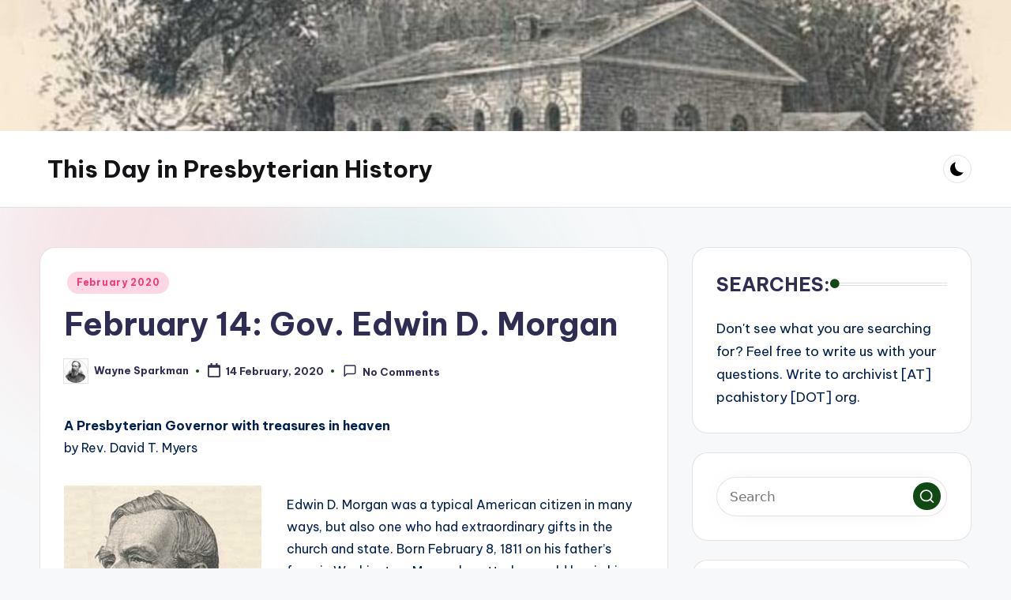

--- FILE ---
content_type: text/html; charset=UTF-8
request_url: https://thisday.pcahistory.org/2020/02/february-14-7/
body_size: 17153
content:

<!DOCTYPE html>
<html lang="en-US" itemscope itemtype="http://schema.org/WebPage" >
<head>
	<meta charset="UTF-8">
	<link rel="profile" href="https://gmpg.org/xfn/11">
	<title>February 14: Gov. Edwin D. Morgan &#8211; This Day in Presbyterian History</title>
<meta name='robots' content='max-image-preview:large' />
<meta name="viewport" content="width=device-width, initial-scale=1"><link rel='dns-prefetch' href='//fonts.googleapis.com' />
<link rel="alternate" type="application/rss+xml" title="This Day in Presbyterian History &raquo; Feed" href="https://thisday.pcahistory.org/feed/" />
<link rel="alternate" type="application/rss+xml" title="This Day in Presbyterian History &raquo; Comments Feed" href="https://thisday.pcahistory.org/comments/feed/" />
<link rel="alternate" type="application/rss+xml" title="This Day in Presbyterian History &raquo; February 14: Gov. Edwin D. Morgan Comments Feed" href="https://thisday.pcahistory.org/2020/02/february-14-7/feed/" />
<link rel="alternate" title="oEmbed (JSON)" type="application/json+oembed" href="https://thisday.pcahistory.org/wp-json/oembed/1.0/embed?url=https%3A%2F%2Fthisday.pcahistory.org%2F2020%2F02%2Ffebruary-14-7%2F" />
<link rel="alternate" title="oEmbed (XML)" type="text/xml+oembed" href="https://thisday.pcahistory.org/wp-json/oembed/1.0/embed?url=https%3A%2F%2Fthisday.pcahistory.org%2F2020%2F02%2Ffebruary-14-7%2F&#038;format=xml" />
<style id='wp-img-auto-sizes-contain-inline-css'>
img:is([sizes=auto i],[sizes^="auto," i]){contain-intrinsic-size:3000px 1500px}
/*# sourceURL=wp-img-auto-sizes-contain-inline-css */
</style>
<style id='wp-emoji-styles-inline-css'>

	img.wp-smiley, img.emoji {
		display: inline !important;
		border: none !important;
		box-shadow: none !important;
		height: 1em !important;
		width: 1em !important;
		margin: 0 0.07em !important;
		vertical-align: -0.1em !important;
		background: none !important;
		padding: 0 !important;
	}
/*# sourceURL=wp-emoji-styles-inline-css */
</style>
<style id='wp-block-library-inline-css'>
:root{--wp-block-synced-color:#7a00df;--wp-block-synced-color--rgb:122,0,223;--wp-bound-block-color:var(--wp-block-synced-color);--wp-editor-canvas-background:#ddd;--wp-admin-theme-color:#007cba;--wp-admin-theme-color--rgb:0,124,186;--wp-admin-theme-color-darker-10:#006ba1;--wp-admin-theme-color-darker-10--rgb:0,107,160.5;--wp-admin-theme-color-darker-20:#005a87;--wp-admin-theme-color-darker-20--rgb:0,90,135;--wp-admin-border-width-focus:2px}@media (min-resolution:192dpi){:root{--wp-admin-border-width-focus:1.5px}}.wp-element-button{cursor:pointer}:root .has-very-light-gray-background-color{background-color:#eee}:root .has-very-dark-gray-background-color{background-color:#313131}:root .has-very-light-gray-color{color:#eee}:root .has-very-dark-gray-color{color:#313131}:root .has-vivid-green-cyan-to-vivid-cyan-blue-gradient-background{background:linear-gradient(135deg,#00d084,#0693e3)}:root .has-purple-crush-gradient-background{background:linear-gradient(135deg,#34e2e4,#4721fb 50%,#ab1dfe)}:root .has-hazy-dawn-gradient-background{background:linear-gradient(135deg,#faaca8,#dad0ec)}:root .has-subdued-olive-gradient-background{background:linear-gradient(135deg,#fafae1,#67a671)}:root .has-atomic-cream-gradient-background{background:linear-gradient(135deg,#fdd79a,#004a59)}:root .has-nightshade-gradient-background{background:linear-gradient(135deg,#330968,#31cdcf)}:root .has-midnight-gradient-background{background:linear-gradient(135deg,#020381,#2874fc)}:root{--wp--preset--font-size--normal:16px;--wp--preset--font-size--huge:42px}.has-regular-font-size{font-size:1em}.has-larger-font-size{font-size:2.625em}.has-normal-font-size{font-size:var(--wp--preset--font-size--normal)}.has-huge-font-size{font-size:var(--wp--preset--font-size--huge)}.has-text-align-center{text-align:center}.has-text-align-left{text-align:left}.has-text-align-right{text-align:right}.has-fit-text{white-space:nowrap!important}#end-resizable-editor-section{display:none}.aligncenter{clear:both}.items-justified-left{justify-content:flex-start}.items-justified-center{justify-content:center}.items-justified-right{justify-content:flex-end}.items-justified-space-between{justify-content:space-between}.screen-reader-text{border:0;clip-path:inset(50%);height:1px;margin:-1px;overflow:hidden;padding:0;position:absolute;width:1px;word-wrap:normal!important}.screen-reader-text:focus{background-color:#ddd;clip-path:none;color:#444;display:block;font-size:1em;height:auto;left:5px;line-height:normal;padding:15px 23px 14px;text-decoration:none;top:5px;width:auto;z-index:100000}html :where(.has-border-color){border-style:solid}html :where([style*=border-top-color]){border-top-style:solid}html :where([style*=border-right-color]){border-right-style:solid}html :where([style*=border-bottom-color]){border-bottom-style:solid}html :where([style*=border-left-color]){border-left-style:solid}html :where([style*=border-width]){border-style:solid}html :where([style*=border-top-width]){border-top-style:solid}html :where([style*=border-right-width]){border-right-style:solid}html :where([style*=border-bottom-width]){border-bottom-style:solid}html :where([style*=border-left-width]){border-left-style:solid}html :where(img[class*=wp-image-]){height:auto;max-width:100%}:where(figure){margin:0 0 1em}html :where(.is-position-sticky){--wp-admin--admin-bar--position-offset:var(--wp-admin--admin-bar--height,0px)}@media screen and (max-width:600px){html :where(.is-position-sticky){--wp-admin--admin-bar--position-offset:0px}}

/*# sourceURL=wp-block-library-inline-css */
</style><style id='wp-block-image-inline-css'>
.wp-block-image>a,.wp-block-image>figure>a{display:inline-block}.wp-block-image img{box-sizing:border-box;height:auto;max-width:100%;vertical-align:bottom}@media not (prefers-reduced-motion){.wp-block-image img.hide{visibility:hidden}.wp-block-image img.show{animation:show-content-image .4s}}.wp-block-image[style*=border-radius] img,.wp-block-image[style*=border-radius]>a{border-radius:inherit}.wp-block-image.has-custom-border img{box-sizing:border-box}.wp-block-image.aligncenter{text-align:center}.wp-block-image.alignfull>a,.wp-block-image.alignwide>a{width:100%}.wp-block-image.alignfull img,.wp-block-image.alignwide img{height:auto;width:100%}.wp-block-image .aligncenter,.wp-block-image .alignleft,.wp-block-image .alignright,.wp-block-image.aligncenter,.wp-block-image.alignleft,.wp-block-image.alignright{display:table}.wp-block-image .aligncenter>figcaption,.wp-block-image .alignleft>figcaption,.wp-block-image .alignright>figcaption,.wp-block-image.aligncenter>figcaption,.wp-block-image.alignleft>figcaption,.wp-block-image.alignright>figcaption{caption-side:bottom;display:table-caption}.wp-block-image .alignleft{float:left;margin:.5em 1em .5em 0}.wp-block-image .alignright{float:right;margin:.5em 0 .5em 1em}.wp-block-image .aligncenter{margin-left:auto;margin-right:auto}.wp-block-image :where(figcaption){margin-bottom:1em;margin-top:.5em}.wp-block-image.is-style-circle-mask img{border-radius:9999px}@supports ((-webkit-mask-image:none) or (mask-image:none)) or (-webkit-mask-image:none){.wp-block-image.is-style-circle-mask img{border-radius:0;-webkit-mask-image:url('data:image/svg+xml;utf8,<svg viewBox="0 0 100 100" xmlns="http://www.w3.org/2000/svg"><circle cx="50" cy="50" r="50"/></svg>');mask-image:url('data:image/svg+xml;utf8,<svg viewBox="0 0 100 100" xmlns="http://www.w3.org/2000/svg"><circle cx="50" cy="50" r="50"/></svg>');mask-mode:alpha;-webkit-mask-position:center;mask-position:center;-webkit-mask-repeat:no-repeat;mask-repeat:no-repeat;-webkit-mask-size:contain;mask-size:contain}}:root :where(.wp-block-image.is-style-rounded img,.wp-block-image .is-style-rounded img){border-radius:9999px}.wp-block-image figure{margin:0}.wp-lightbox-container{display:flex;flex-direction:column;position:relative}.wp-lightbox-container img{cursor:zoom-in}.wp-lightbox-container img:hover+button{opacity:1}.wp-lightbox-container button{align-items:center;backdrop-filter:blur(16px) saturate(180%);background-color:#5a5a5a40;border:none;border-radius:4px;cursor:zoom-in;display:flex;height:20px;justify-content:center;opacity:0;padding:0;position:absolute;right:16px;text-align:center;top:16px;width:20px;z-index:100}@media not (prefers-reduced-motion){.wp-lightbox-container button{transition:opacity .2s ease}}.wp-lightbox-container button:focus-visible{outline:3px auto #5a5a5a40;outline:3px auto -webkit-focus-ring-color;outline-offset:3px}.wp-lightbox-container button:hover{cursor:pointer;opacity:1}.wp-lightbox-container button:focus{opacity:1}.wp-lightbox-container button:focus,.wp-lightbox-container button:hover,.wp-lightbox-container button:not(:hover):not(:active):not(.has-background){background-color:#5a5a5a40;border:none}.wp-lightbox-overlay{box-sizing:border-box;cursor:zoom-out;height:100vh;left:0;overflow:hidden;position:fixed;top:0;visibility:hidden;width:100%;z-index:100000}.wp-lightbox-overlay .close-button{align-items:center;cursor:pointer;display:flex;justify-content:center;min-height:40px;min-width:40px;padding:0;position:absolute;right:calc(env(safe-area-inset-right) + 16px);top:calc(env(safe-area-inset-top) + 16px);z-index:5000000}.wp-lightbox-overlay .close-button:focus,.wp-lightbox-overlay .close-button:hover,.wp-lightbox-overlay .close-button:not(:hover):not(:active):not(.has-background){background:none;border:none}.wp-lightbox-overlay .lightbox-image-container{height:var(--wp--lightbox-container-height);left:50%;overflow:hidden;position:absolute;top:50%;transform:translate(-50%,-50%);transform-origin:top left;width:var(--wp--lightbox-container-width);z-index:9999999999}.wp-lightbox-overlay .wp-block-image{align-items:center;box-sizing:border-box;display:flex;height:100%;justify-content:center;margin:0;position:relative;transform-origin:0 0;width:100%;z-index:3000000}.wp-lightbox-overlay .wp-block-image img{height:var(--wp--lightbox-image-height);min-height:var(--wp--lightbox-image-height);min-width:var(--wp--lightbox-image-width);width:var(--wp--lightbox-image-width)}.wp-lightbox-overlay .wp-block-image figcaption{display:none}.wp-lightbox-overlay button{background:none;border:none}.wp-lightbox-overlay .scrim{background-color:#fff;height:100%;opacity:.9;position:absolute;width:100%;z-index:2000000}.wp-lightbox-overlay.active{visibility:visible}@media not (prefers-reduced-motion){.wp-lightbox-overlay.active{animation:turn-on-visibility .25s both}.wp-lightbox-overlay.active img{animation:turn-on-visibility .35s both}.wp-lightbox-overlay.show-closing-animation:not(.active){animation:turn-off-visibility .35s both}.wp-lightbox-overlay.show-closing-animation:not(.active) img{animation:turn-off-visibility .25s both}.wp-lightbox-overlay.zoom.active{animation:none;opacity:1;visibility:visible}.wp-lightbox-overlay.zoom.active .lightbox-image-container{animation:lightbox-zoom-in .4s}.wp-lightbox-overlay.zoom.active .lightbox-image-container img{animation:none}.wp-lightbox-overlay.zoom.active .scrim{animation:turn-on-visibility .4s forwards}.wp-lightbox-overlay.zoom.show-closing-animation:not(.active){animation:none}.wp-lightbox-overlay.zoom.show-closing-animation:not(.active) .lightbox-image-container{animation:lightbox-zoom-out .4s}.wp-lightbox-overlay.zoom.show-closing-animation:not(.active) .lightbox-image-container img{animation:none}.wp-lightbox-overlay.zoom.show-closing-animation:not(.active) .scrim{animation:turn-off-visibility .4s forwards}}@keyframes show-content-image{0%{visibility:hidden}99%{visibility:hidden}to{visibility:visible}}@keyframes turn-on-visibility{0%{opacity:0}to{opacity:1}}@keyframes turn-off-visibility{0%{opacity:1;visibility:visible}99%{opacity:0;visibility:visible}to{opacity:0;visibility:hidden}}@keyframes lightbox-zoom-in{0%{transform:translate(calc((-100vw + var(--wp--lightbox-scrollbar-width))/2 + var(--wp--lightbox-initial-left-position)),calc(-50vh + var(--wp--lightbox-initial-top-position))) scale(var(--wp--lightbox-scale))}to{transform:translate(-50%,-50%) scale(1)}}@keyframes lightbox-zoom-out{0%{transform:translate(-50%,-50%) scale(1);visibility:visible}99%{visibility:visible}to{transform:translate(calc((-100vw + var(--wp--lightbox-scrollbar-width))/2 + var(--wp--lightbox-initial-left-position)),calc(-50vh + var(--wp--lightbox-initial-top-position))) scale(var(--wp--lightbox-scale));visibility:hidden}}
/*# sourceURL=http://thisday.pcahistory.org/wp-includes/blocks/image/style.min.css */
</style>
<style id='wp-block-image-theme-inline-css'>
:root :where(.wp-block-image figcaption){color:#555;font-size:13px;text-align:center}.is-dark-theme :root :where(.wp-block-image figcaption){color:#ffffffa6}.wp-block-image{margin:0 0 1em}
/*# sourceURL=http://thisday.pcahistory.org/wp-includes/blocks/image/theme.min.css */
</style>
<style id='wp-block-paragraph-inline-css'>
.is-small-text{font-size:.875em}.is-regular-text{font-size:1em}.is-large-text{font-size:2.25em}.is-larger-text{font-size:3em}.has-drop-cap:not(:focus):first-letter{float:left;font-size:8.4em;font-style:normal;font-weight:100;line-height:.68;margin:.05em .1em 0 0;text-transform:uppercase}body.rtl .has-drop-cap:not(:focus):first-letter{float:none;margin-left:.1em}p.has-drop-cap.has-background{overflow:hidden}:root :where(p.has-background){padding:1.25em 2.375em}:where(p.has-text-color:not(.has-link-color)) a{color:inherit}p.has-text-align-left[style*="writing-mode:vertical-lr"],p.has-text-align-right[style*="writing-mode:vertical-rl"]{rotate:180deg}
/*# sourceURL=http://thisday.pcahistory.org/wp-includes/blocks/paragraph/style.min.css */
</style>
<style id='global-styles-inline-css'>
:root{--wp--preset--aspect-ratio--square: 1;--wp--preset--aspect-ratio--4-3: 4/3;--wp--preset--aspect-ratio--3-4: 3/4;--wp--preset--aspect-ratio--3-2: 3/2;--wp--preset--aspect-ratio--2-3: 2/3;--wp--preset--aspect-ratio--16-9: 16/9;--wp--preset--aspect-ratio--9-16: 9/16;--wp--preset--color--black: #000000;--wp--preset--color--cyan-bluish-gray: #abb8c3;--wp--preset--color--white: #ffffff;--wp--preset--color--pale-pink: #f78da7;--wp--preset--color--vivid-red: #cf2e2e;--wp--preset--color--luminous-vivid-orange: #ff6900;--wp--preset--color--luminous-vivid-amber: #fcb900;--wp--preset--color--light-green-cyan: #7bdcb5;--wp--preset--color--vivid-green-cyan: #00d084;--wp--preset--color--pale-cyan-blue: #8ed1fc;--wp--preset--color--vivid-cyan-blue: #0693e3;--wp--preset--color--vivid-purple: #9b51e0;--wp--preset--gradient--vivid-cyan-blue-to-vivid-purple: linear-gradient(135deg,rgb(6,147,227) 0%,rgb(155,81,224) 100%);--wp--preset--gradient--light-green-cyan-to-vivid-green-cyan: linear-gradient(135deg,rgb(122,220,180) 0%,rgb(0,208,130) 100%);--wp--preset--gradient--luminous-vivid-amber-to-luminous-vivid-orange: linear-gradient(135deg,rgb(252,185,0) 0%,rgb(255,105,0) 100%);--wp--preset--gradient--luminous-vivid-orange-to-vivid-red: linear-gradient(135deg,rgb(255,105,0) 0%,rgb(207,46,46) 100%);--wp--preset--gradient--very-light-gray-to-cyan-bluish-gray: linear-gradient(135deg,rgb(238,238,238) 0%,rgb(169,184,195) 100%);--wp--preset--gradient--cool-to-warm-spectrum: linear-gradient(135deg,rgb(74,234,220) 0%,rgb(151,120,209) 20%,rgb(207,42,186) 40%,rgb(238,44,130) 60%,rgb(251,105,98) 80%,rgb(254,248,76) 100%);--wp--preset--gradient--blush-light-purple: linear-gradient(135deg,rgb(255,206,236) 0%,rgb(152,150,240) 100%);--wp--preset--gradient--blush-bordeaux: linear-gradient(135deg,rgb(254,205,165) 0%,rgb(254,45,45) 50%,rgb(107,0,62) 100%);--wp--preset--gradient--luminous-dusk: linear-gradient(135deg,rgb(255,203,112) 0%,rgb(199,81,192) 50%,rgb(65,88,208) 100%);--wp--preset--gradient--pale-ocean: linear-gradient(135deg,rgb(255,245,203) 0%,rgb(182,227,212) 50%,rgb(51,167,181) 100%);--wp--preset--gradient--electric-grass: linear-gradient(135deg,rgb(202,248,128) 0%,rgb(113,206,126) 100%);--wp--preset--gradient--midnight: linear-gradient(135deg,rgb(2,3,129) 0%,rgb(40,116,252) 100%);--wp--preset--font-size--small: 13px;--wp--preset--font-size--medium: 20px;--wp--preset--font-size--large: 36px;--wp--preset--font-size--x-large: 42px;--wp--preset--spacing--20: 0.44rem;--wp--preset--spacing--30: 0.67rem;--wp--preset--spacing--40: 1rem;--wp--preset--spacing--50: 1.5rem;--wp--preset--spacing--60: 2.25rem;--wp--preset--spacing--70: 3.38rem;--wp--preset--spacing--80: 5.06rem;--wp--preset--shadow--natural: 6px 6px 9px rgba(0, 0, 0, 0.2);--wp--preset--shadow--deep: 12px 12px 50px rgba(0, 0, 0, 0.4);--wp--preset--shadow--sharp: 6px 6px 0px rgba(0, 0, 0, 0.2);--wp--preset--shadow--outlined: 6px 6px 0px -3px rgb(255, 255, 255), 6px 6px rgb(0, 0, 0);--wp--preset--shadow--crisp: 6px 6px 0px rgb(0, 0, 0);}:where(.is-layout-flex){gap: 0.5em;}:where(.is-layout-grid){gap: 0.5em;}body .is-layout-flex{display: flex;}.is-layout-flex{flex-wrap: wrap;align-items: center;}.is-layout-flex > :is(*, div){margin: 0;}body .is-layout-grid{display: grid;}.is-layout-grid > :is(*, div){margin: 0;}:where(.wp-block-columns.is-layout-flex){gap: 2em;}:where(.wp-block-columns.is-layout-grid){gap: 2em;}:where(.wp-block-post-template.is-layout-flex){gap: 1.25em;}:where(.wp-block-post-template.is-layout-grid){gap: 1.25em;}.has-black-color{color: var(--wp--preset--color--black) !important;}.has-cyan-bluish-gray-color{color: var(--wp--preset--color--cyan-bluish-gray) !important;}.has-white-color{color: var(--wp--preset--color--white) !important;}.has-pale-pink-color{color: var(--wp--preset--color--pale-pink) !important;}.has-vivid-red-color{color: var(--wp--preset--color--vivid-red) !important;}.has-luminous-vivid-orange-color{color: var(--wp--preset--color--luminous-vivid-orange) !important;}.has-luminous-vivid-amber-color{color: var(--wp--preset--color--luminous-vivid-amber) !important;}.has-light-green-cyan-color{color: var(--wp--preset--color--light-green-cyan) !important;}.has-vivid-green-cyan-color{color: var(--wp--preset--color--vivid-green-cyan) !important;}.has-pale-cyan-blue-color{color: var(--wp--preset--color--pale-cyan-blue) !important;}.has-vivid-cyan-blue-color{color: var(--wp--preset--color--vivid-cyan-blue) !important;}.has-vivid-purple-color{color: var(--wp--preset--color--vivid-purple) !important;}.has-black-background-color{background-color: var(--wp--preset--color--black) !important;}.has-cyan-bluish-gray-background-color{background-color: var(--wp--preset--color--cyan-bluish-gray) !important;}.has-white-background-color{background-color: var(--wp--preset--color--white) !important;}.has-pale-pink-background-color{background-color: var(--wp--preset--color--pale-pink) !important;}.has-vivid-red-background-color{background-color: var(--wp--preset--color--vivid-red) !important;}.has-luminous-vivid-orange-background-color{background-color: var(--wp--preset--color--luminous-vivid-orange) !important;}.has-luminous-vivid-amber-background-color{background-color: var(--wp--preset--color--luminous-vivid-amber) !important;}.has-light-green-cyan-background-color{background-color: var(--wp--preset--color--light-green-cyan) !important;}.has-vivid-green-cyan-background-color{background-color: var(--wp--preset--color--vivid-green-cyan) !important;}.has-pale-cyan-blue-background-color{background-color: var(--wp--preset--color--pale-cyan-blue) !important;}.has-vivid-cyan-blue-background-color{background-color: var(--wp--preset--color--vivid-cyan-blue) !important;}.has-vivid-purple-background-color{background-color: var(--wp--preset--color--vivid-purple) !important;}.has-black-border-color{border-color: var(--wp--preset--color--black) !important;}.has-cyan-bluish-gray-border-color{border-color: var(--wp--preset--color--cyan-bluish-gray) !important;}.has-white-border-color{border-color: var(--wp--preset--color--white) !important;}.has-pale-pink-border-color{border-color: var(--wp--preset--color--pale-pink) !important;}.has-vivid-red-border-color{border-color: var(--wp--preset--color--vivid-red) !important;}.has-luminous-vivid-orange-border-color{border-color: var(--wp--preset--color--luminous-vivid-orange) !important;}.has-luminous-vivid-amber-border-color{border-color: var(--wp--preset--color--luminous-vivid-amber) !important;}.has-light-green-cyan-border-color{border-color: var(--wp--preset--color--light-green-cyan) !important;}.has-vivid-green-cyan-border-color{border-color: var(--wp--preset--color--vivid-green-cyan) !important;}.has-pale-cyan-blue-border-color{border-color: var(--wp--preset--color--pale-cyan-blue) !important;}.has-vivid-cyan-blue-border-color{border-color: var(--wp--preset--color--vivid-cyan-blue) !important;}.has-vivid-purple-border-color{border-color: var(--wp--preset--color--vivid-purple) !important;}.has-vivid-cyan-blue-to-vivid-purple-gradient-background{background: var(--wp--preset--gradient--vivid-cyan-blue-to-vivid-purple) !important;}.has-light-green-cyan-to-vivid-green-cyan-gradient-background{background: var(--wp--preset--gradient--light-green-cyan-to-vivid-green-cyan) !important;}.has-luminous-vivid-amber-to-luminous-vivid-orange-gradient-background{background: var(--wp--preset--gradient--luminous-vivid-amber-to-luminous-vivid-orange) !important;}.has-luminous-vivid-orange-to-vivid-red-gradient-background{background: var(--wp--preset--gradient--luminous-vivid-orange-to-vivid-red) !important;}.has-very-light-gray-to-cyan-bluish-gray-gradient-background{background: var(--wp--preset--gradient--very-light-gray-to-cyan-bluish-gray) !important;}.has-cool-to-warm-spectrum-gradient-background{background: var(--wp--preset--gradient--cool-to-warm-spectrum) !important;}.has-blush-light-purple-gradient-background{background: var(--wp--preset--gradient--blush-light-purple) !important;}.has-blush-bordeaux-gradient-background{background: var(--wp--preset--gradient--blush-bordeaux) !important;}.has-luminous-dusk-gradient-background{background: var(--wp--preset--gradient--luminous-dusk) !important;}.has-pale-ocean-gradient-background{background: var(--wp--preset--gradient--pale-ocean) !important;}.has-electric-grass-gradient-background{background: var(--wp--preset--gradient--electric-grass) !important;}.has-midnight-gradient-background{background: var(--wp--preset--gradient--midnight) !important;}.has-small-font-size{font-size: var(--wp--preset--font-size--small) !important;}.has-medium-font-size{font-size: var(--wp--preset--font-size--medium) !important;}.has-large-font-size{font-size: var(--wp--preset--font-size--large) !important;}.has-x-large-font-size{font-size: var(--wp--preset--font-size--x-large) !important;}
/*# sourceURL=global-styles-inline-css */
</style>

<style id='classic-theme-styles-inline-css'>
/*! This file is auto-generated */
.wp-block-button__link{color:#fff;background-color:#32373c;border-radius:9999px;box-shadow:none;text-decoration:none;padding:calc(.667em + 2px) calc(1.333em + 2px);font-size:1.125em}.wp-block-file__button{background:#32373c;color:#fff;text-decoration:none}
/*# sourceURL=/wp-includes/css/classic-themes.min.css */
</style>
<link rel='stylesheet' id='swiper-css' href="https://thisday.pcahistory.org/wp-content/themes/bloghash/assets/css/swiper-bundle.min.css?ver=6.9" media='all' />
<link rel='stylesheet' id='FontAwesome-css' href="https://thisday.pcahistory.org/wp-content/themes/bloghash/assets/css/all.min.css?ver=5.15.4" media='all' />
<link rel='stylesheet' id='bloghash-styles-css' href="https://thisday.pcahistory.org/wp-content/themes/bloghash/assets/css/style.min.css?ver=1.0.27" media='all' />
<link rel='stylesheet' id='bloghash-google-fonts-css' href='//fonts.googleapis.com/css?family=Inter+Tight%3A600%7CBe+Vietnam+Pro%3A400%2C700%2C500%7CPlayfair+Display%3A400%2C400i&#038;display=swap&#038;subsets=latin&#038;ver=1.0.27' media='' />
<link rel='stylesheet' id='bloghash-dynamic-styles-css' href="https://thisday.pcahistory.org/wp-content/uploads/bloghash/dynamic-styles.css?ver=1768581228" media='all' />
<link rel='stylesheet' id='taxopress-frontend-css-css' href="https://thisday.pcahistory.org/wp-content/plugins/simple-tags/assets/frontend/css/frontend.css?ver=3.43.0" media='all' />
<script src="https://thisday.pcahistory.org/wp-includes/js/jquery/jquery.min.js?ver=3.7.1" id="jquery-core-js"></script>
<script src="https://thisday.pcahistory.org/wp-includes/js/jquery/jquery-migrate.min.js?ver=3.4.1" id="jquery-migrate-js"></script>
<script src="https://thisday.pcahistory.org/wp-content/plugins/simple-tags/assets/frontend/js/frontend.js?ver=3.43.0" id="taxopress-frontend-js-js"></script>
<link rel="https://api.w.org/" href="https://thisday.pcahistory.org/wp-json/" /><link rel="alternate" title="JSON" type="application/json" href="https://thisday.pcahistory.org/wp-json/wp/v2/posts/24292" /><link rel="EditURI" type="application/rsd+xml" title="RSD" href="https://thisday.pcahistory.org/xmlrpc.php?rsd" />
<meta name="generator" content="WordPress 6.9" />
<link rel="canonical" href="https://thisday.pcahistory.org/2020/02/february-14-7/" />
<link rel='shortlink' href='https://thisday.pcahistory.org/?p=24292' />
<meta name="theme-color" content="#104913"></head>

<body class="wp-singular post-template-default single single-post postid-24292 single-format-standard wp-embed-responsive wp-theme-bloghash bloghash-topbar__separators-regular bloghash-layout__fw-contained bloghash-layout__boxed-separated bloghash-layout-shadow bloghash-header-layout-1 bloghash-menu-animation-underline bloghash-header__separators-none bloghash-single-title-in-content bloghash-page-title-align-left comments-open bloghash-has-sidebar bloghash-sticky-sidebar bloghash-sidebar-style-2 bloghash-sidebar-position__right-sidebar entry-media-hover-style-1 bloghash-copyright-layout-1 is-section-heading-init-s1 is-footer-heading-init-s0 bloghash-input-supported bloghash-blog-image-wrap validate-comment-form bloghash-menu-accessibility">


<div id="page" class="hfeed site">
	<a class="skip-link screen-reader-text" href="#main">Skip to content</a>

	<div id="wp-custom-header" class="wp-custom-header"><img src="https://thisday.pcahistory.org/wp-content/uploads/2012/11/cropped-cropped-cropped-UpperOctorara_1769.jpg" width="1920" height="249" alt="" srcset="https://thisday.pcahistory.org/wp-content/uploads/2012/11/cropped-cropped-cropped-UpperOctorara_1769.jpg 1920w, https://thisday.pcahistory.org/wp-content/uploads/2012/11/cropped-cropped-cropped-UpperOctorara_1769-300x39.jpg 300w, https://thisday.pcahistory.org/wp-content/uploads/2012/11/cropped-cropped-cropped-UpperOctorara_1769-1024x133.jpg 1024w, https://thisday.pcahistory.org/wp-content/uploads/2012/11/cropped-cropped-cropped-UpperOctorara_1769-768x100.jpg 768w, https://thisday.pcahistory.org/wp-content/uploads/2012/11/cropped-cropped-cropped-UpperOctorara_1769-1536x199.jpg 1536w" sizes="(max-width: 1920px) 100vw, 1920px" decoding="async" fetchpriority="high" /></div>
	
	<header id="masthead" class="site-header" role="banner" itemtype="https://schema.org/WPHeader" itemscope="itemscope">
		<div id="bloghash-header" >
		<div id="bloghash-header-inner">
		
<div class="bloghash-container bloghash-header-container">

	
<div class="bloghash-logo bloghash-header-element" itemtype="https://schema.org/Organization" itemscope="itemscope">
	<div class="logo-inner"><span class="site-title" itemprop="name">
					<a href="https://thisday.pcahistory.org/" rel="home" itemprop="url">
						This Day in Presbyterian History
					</a>
				</span><p class="site-description screen-reader-text" itemprop="description">
						Daily devotional readings in Scripture, the Westminster Standards, &amp; Presbyterian history.
					</p></div></div><!-- END .bloghash-logo -->

	<span class="bloghash-header-element bloghash-mobile-nav">
				<button class="bloghash-hamburger hamburger--spin bloghash-hamburger-bloghash-primary-nav" aria-label="Menu" aria-controls="bloghash-primary-nav" type="button">

			
			<span class="hamburger-box">
				<span class="hamburger-inner"></span>
			</span>

		</button>
			</span>

	
<nav class="site-navigation main-navigation bloghash-primary-nav bloghash-nav bloghash-header-element" role="navigation" itemtype="https://schema.org/SiteNavigationElement" itemscope="itemscope" aria-label="Site Navigation">

</nav><!-- END .bloghash-nav -->
<div class="bloghash-header-widgets bloghash-header-element bloghash-widget-location-right"><div class="bloghash-header-widget__darkmode bloghash-header-widget bloghash-hide-mobile-tablet"><div class="bloghash-widget-wrapper"><button type="button" class="bloghash-darkmode rounded-border"><span></span></button></div></div><!-- END .bloghash-header-widget --></div><!-- END .bloghash-header-widgets -->
</div><!-- END .bloghash-container -->
	</div><!-- END #bloghash-header-inner -->
	</div><!-- END #bloghash-header -->
			</header><!-- #masthead .site-header -->

	
			<div id="main" class="site-main">

			

<div class="bloghash-container">

	
	<div id="primary" class="content-area">

		
		<main id="content" class="site-content no-entry-media" role="main" itemscope itemtype="http://schema.org/Blog">

			

<article id="post-24292" class="bloghash-article post-24292 post type-post status-publish format-standard hentry category-february-2020" itemscope="" itemtype="https://schema.org/CreativeWork">

	
<div class="post-category">

	<span class="cat-links"><span class="screen-reader-text">Posted in</span><span><a href="https://thisday.pcahistory.org/category/calendar-2020/february-2020/" class="cat-3946" rel="category">February 2020</a></span></span>
</div>

<header class="entry-header">

	
	<h1 class="entry-title" itemprop="headline">
		February 14: Gov. Edwin D. Morgan	</h1>

</header>
<div class="entry-meta"><div class="entry-meta-elements">		<span class="post-author">
			<span class="posted-by vcard author"  itemprop="author" itemscope="itemscope" itemtype="http://schema.org/Person">
				<span class="screen-reader-text">Posted by</span>

									<span class="author-avatar">
						<img alt='' src='https://secure.gravatar.com/avatar/70a6cba04d1d1ef78b62da8dc51de54c8c99a10e1a8d3cc2b9406c957896ad42?s=30&#038;d=mm&#038;r=g' srcset='https://secure.gravatar.com/avatar/70a6cba04d1d1ef78b62da8dc51de54c8c99a10e1a8d3cc2b9406c957896ad42?s=60&#038;d=mm&#038;r=g 2x' class='avatar avatar-30 photo' height='30' width='30' decoding='async'/>					</span>
				
				<span>
					<a class="url fn n" title="View all posts by Wayne Sparkman" href="https://thisday.pcahistory.org/author/wayne/" rel="author"  itemprop="url">
						<span class="author-name"  itemprop="name">Wayne Sparkman</span>
					</a>
				</span>
			</span>
		</span>
		<span class="posted-on"><time class="entry-date published updated" datetime="2020-02-14T05:05:00-06:00"><svg class="bloghash-icon" aria-hidden="true" xmlns="http://www.w3.org/2000/svg" viewBox="0 0 448 512"><!--!Font Awesome Free 6.5.1 by @fontawesome - https://fontawesome.com License - https://fontawesome.com/license/free Copyright 2024 Fonticons, Inc.--><path d="M400 64h-48V12c0-6.6-5.4-12-12-12h-40c-6.6 0-12 5.4-12 12v52H160V12c0-6.6-5.4-12-12-12h-40c-6.6 0-12 5.4-12 12v52H48C21.5 64 0 85.5 0 112v352c0 26.5 21.5 48 48 48h352c26.5 0 48-21.5 48-48V112c0-26.5-21.5-48-48-48zm-6 400H54c-3.3 0-6-2.7-6-6V160h352v298c0 3.3-2.7 6-6 6z" /></svg>14 February, 2020</time></span><span class="comments-link"><a href="https://thisday.pcahistory.org/2020/02/february-14-7/#respond" class="comments-link" ><svg class="bloghash-icon" aria-hidden="true" xmlns="http://www.w3.org/2000/svg" width="32" height="32" viewBox="0 0 32 32"><path d="M25.358 2.075H6.673c-2.269 0-4.004 1.735-4.004 4.004v21.354c0 .534.267 1.068.801 1.201.133.133.4.133.534.133.4 0 .667-.133.934-.4l4.938-4.938h15.482c2.269 0 4.004-1.735 4.004-4.004V6.079c0-2.269-1.735-4.004-4.004-4.004zm1.335 17.35c0 .801-.534 1.335-1.335 1.335H9.342c-.4 0-.667.133-.934.4l-3.07 3.07V6.079c0-.801.534-1.335 1.335-1.335h18.685c.801 0 1.335.534 1.335 1.335v13.346z" /></svg>No Comments</a></span></div></div>
<div class="entry-content bloghash-entry" itemprop="text">
	
<strong>A Presbyterian Governor with treasures in heaven</strong><br>by Rev. David T. Myers<br><br>




<div class="wp-block-image"><figure class="alignleft"><a href="https://thisday.pcahistory.org/wp-content/uploads/2012/02/MorganEdwinD.jpg"><img decoding="async" width="250" height="348" src="https://thisday.pcahistory.org/wp-content/uploads/2012/02/MorganEdwinD.jpg" alt="" class="wp-image-1726" srcset="https://thisday.pcahistory.org/wp-content/uploads/2012/02/MorganEdwinD.jpg 250w, https://thisday.pcahistory.org/wp-content/uploads/2012/02/MorganEdwinD-215x300.jpg 215w" sizes="(max-width: 250px) 100vw, 250px" /></a></figure></div>




Edwin D. Morgan was a typical American citizen in many ways, but also one who had extraordinary gifts in the church and state. Born February 8, 1811 on his father’s farm in Washington, Massachusetts, he would begin his work experience as a clerk in his uncle’s store in Hartford, Connecticut. After that ordinary job, his rise in the business and political world was unprecedented. At the age of twenty-one, he was elected to the city council in Hartford. Moving to New York City in 1836, he engaged in the mercantile business and rapidly accumulated wealth. In 1850, he was elected to the New York Senate and became president<em> pro tempore</em>. Eight years later, he was elected governor of the state by a plurality of 17,000 votes. Serving out his eight years in that highest office in the state, he became a United States senator in the midst of the Civil War. It was up, up, up in political office opportunities, but it was his spiritual side which attracted the most attention.<br>



<br>He was a spiritual leader in the membership of Brick Presbyterian Church in New York City. Serving as president of the Board of Trustees, and in semi-retirement, he devoted himself to religious and charitable work. He backed up that work by the giving of thousands of dollars to Presbyterian ministries. The Presbyterian Hospital, and later on Union Theological Seminary, were recipients of his grants of money. In his will alone, some $795, 000 was designated for religious charities.<br><br>



<strong>Words to Live By: </strong>Jesus said in the Sermon on the Mount, Matthew 5:19 – 21, “Do not lay up for yourselves treasures on earth, where moth and rust destroy and where thieves break in and steal, but lay up for yourselves treasures in heaven, where neither moth nor rust destroys and where thieves do not break in and steal. For where your treasure is, there your heart will be also.” (ESV)<br>



<br>When he passed away on <strong>February 14, 1883, </strong>his departure from this earth was filled with peace. With his pastor standing beside his deathbed, he said, “I am ready to go now, if it is God’s will, for it is better to be with him. I know that I have not been a good man, but I have tried to do God’s bidding. I leave myself in His hands, for there I am safe.” After spending a few minutes in prayer, the dying man rose up partly from the bed and said, “How sweet, how precious, how comfortable. Christ my Savior,” and with these closing words, passed from earth to glory.
</div>




<div class="entry-footer">

	<span class="last-updated bloghash-iflex-center"><svg class="bloghash-icon" xmlns="http://www.w3.org/2000/svg" width="32" height="32" viewBox="0 0 32 32"><path d="M4.004 23.429h5.339c.4 0 .667-.133.934-.4L24.958 8.348a1.29 1.29 0 000-1.868l-5.339-5.339a1.29 1.29 0 00-1.868 0L3.07 15.822c-.267.267-.4.534-.4.934v5.339c0 .801.534 1.335 1.335 1.335zm1.335-6.139L18.685 3.944l3.47 3.47L8.809 20.76h-3.47v-3.47zm22.688 10.143H4.004c-.801 0-1.335.534-1.335 1.335s.534 1.335 1.335 1.335h24.023c.801 0 1.335-.534 1.335-1.335s-.534-1.335-1.335-1.335z" /></svg><time class="entry-date updated" datetime="2020-02-13T20:02:59-06:00">Last updated on 13 February, 2020</time></span>
</div>


<section class="author-box" itemprop="author" itemscope="itemscope" itemtype="http://schema.org/Person">

	<div class="author-box-avatar">
		<img alt='' src='https://secure.gravatar.com/avatar/70a6cba04d1d1ef78b62da8dc51de54c8c99a10e1a8d3cc2b9406c957896ad42?s=75&#038;d=mm&#038;r=g' srcset='https://secure.gravatar.com/avatar/70a6cba04d1d1ef78b62da8dc51de54c8c99a10e1a8d3cc2b9406c957896ad42?s=150&#038;d=mm&#038;r=g 2x' class='avatar avatar-75 photo' height='75' width='75' loading='lazy' decoding='async'/>	</div>

	<div class="author-box-meta">
		<div class="h4 author-box-title">
							<a href="https://thisday.pcahistory.org/author/wayne/" class="url fn n" rel="author" itemprop="url">
				Wayne Sparkman	
				</a>
						</div>

		
		
		<div class="author-box-content" itemprop="description">
					</div>

		
<div class="more-posts-button">
	<a href="https://thisday.pcahistory.org/author/wayne/" class="bloghash-btn btn-text-1" role="button"><span>View All Posts</span></i></a>
</div>
	</div><!-- END .author-box-meta -->

</section>

<section class="post-nav" role="navigation">
	<h2 class="screen-reader-text">Post navigation</h2>

	<div class="nav-previous"><h6 class="nav-title">Previous Post</h6><a href="https://thisday.pcahistory.org/2020/02/february-13-6/" rel="prev"><div class="nav-content"> <span>February 13: The Sovereign Lord of History</span></div></a></div><div class="nav-next"><h6 class="nav-title">Next Post</h6><a href="https://thisday.pcahistory.org/2020/02/february-15-7/" rel="next"><div class="nav-content"><span>February 15: Rev. Moses Hoge</span> </div></a></div>
</section>

</article><!-- #post-24292 -->

<section id="comments" class="comments-area">

	<div class="comments-title-wrapper center-text">
		<h3 class="comments-title">
			Comments		</h3><!-- END .comments-title -->

					<p class="no-comments">No comments yet. Why don&rsquo;t you start the discussion?</p>
			</div>

	<ol class="comment-list">
			</ol>

	
	
		<div id="respond" class="comment-respond">
		<h3 id="reply-title" class="comment-reply-title">Leave a Reply</h3><form action="https://thisday.pcahistory.org/wp-comments-post.php" method="post" id="commentform" class="comment-form"><p class="comment-notes"><span id="email-notes">Your email address will not be published.</span> <span class="required-field-message">Required fields are marked <span class="required">*</span></span></p><p class="comment-textarea"><textarea name="comment" id="comment" cols="44" rows="8" class="textarea-comment" placeholder="Write a comment&hellip;" required="required"></textarea></p><p class="comment-form-author"><label for="author">Name <span class="required">*</span></label> <input id="author" name="author" type="text" value="" size="30" maxlength="245" autocomplete="name" required="required" /></p>
<p class="comment-form-email"><label for="email">Email <span class="required">*</span></label> <input id="email" name="email" type="text" value="" size="30" maxlength="100" aria-describedby="email-notes" autocomplete="email" required="required" /></p>
<p class="comment-form-url"><label for="url">Website</label> <input id="url" name="url" type="text" value="" size="30" maxlength="200" autocomplete="url" /></p>
<p class="comment-form-cookies-consent"><input id="wp-comment-cookies-consent" name="wp-comment-cookies-consent" type="checkbox" value="yes" /> <label for="wp-comment-cookies-consent">Save my name, email, and website in this browser for the next time I comment.</label></p>
<p class="form-submit"><span class="bloghash-submit-form-button"><input name="submit" type="submit" id="comment-submit" class="bloghash-btn primary-button" value="Post Comment" /></span> <input type='hidden' name='comment_post_ID' value='24292' id='comment_post_ID' />
<input type='hidden' name='comment_parent' id='comment_parent' value='0' />
</p><!-- Anti-spam plugin wordpress.org/plugins/anti-spam/ --><div class="wantispam-required-fields"><input type="hidden" name="wantispam_t" class="wantispam-control wantispam-control-t" value="1768685605" /><div class="wantispam-group wantispam-group-q" style="clear: both;">
					<label>Current ye@r <span class="required">*</span></label>
					<input type="hidden" name="wantispam_a" class="wantispam-control wantispam-control-a" value="2026" />
					<input type="text" name="wantispam_q" class="wantispam-control wantispam-control-q" value="7.4.0" autocomplete="off" />
				  </div>
<div class="wantispam-group wantispam-group-e" style="display: none;">
					<label>Leave this field empty</label>
					<input type="text" name="wantispam_e_email_url_website" class="wantispam-control wantispam-control-e" value="" autocomplete="off" />
				  </div>
</div><!--\End Anti-spam plugin --></form>	</div><!-- #respond -->
	
</section><!-- #comments -->

		</main><!-- #content .site-content -->

		
	</div><!-- #primary .content-area -->

	
<aside id="secondary" class="widget-area bloghash-sidebar-container" itemtype="http://schema.org/WPSideBar" itemscope="itemscope" role="complementary">

	<div class="bloghash-sidebar-inner">
		
		<div id="text-2" class="bloghash-sidebar-widget bloghash-widget bloghash-entry widget widget_text"><div class="h4 widget-title">SEARCHES:</div>			<div class="textwidget">Don't see what you are searching for? Feel free to write us with your questions. Write to archivist [AT] pcahistory [DOT] org.</div>
		</div><div id="search-2" class="bloghash-sidebar-widget bloghash-widget bloghash-entry widget widget_search">
<form role="search" aria-label="Search for:" method="get" class="bloghash-search-form search-form" action="https://thisday.pcahistory.org/">
	<div>
		<input type="search" class="bloghash-input-search search-field" aria-label="Enter search keywords" placeholder="Search" value="" name="s" />
				
				<button role="button" type="submit" class="search-submit" aria-label="Search">
			<svg class="bloghash-icon" aria-hidden="true" xmlns="http://www.w3.org/2000/svg" width="32" height="32" viewBox="0 0 32 32"><path d="M28.962 26.499l-4.938-4.938c1.602-2.002 2.669-4.671 2.669-7.474 0-6.673-5.339-12.012-12.012-12.012S2.669 7.414 2.669 14.087a11.962 11.962 0 0012.012 12.012c2.803 0 5.472-.934 7.474-2.669l4.938 4.938c.267.267.667.4.934.4s.667-.133.934-.4a1.29 1.29 0 000-1.868zM5.339 14.087c0-5.205 4.137-9.342 9.342-9.342s9.342 4.137 9.342 9.342c0 2.536-1.068 4.938-2.669 6.54-1.735 1.735-4.004 2.669-6.54 2.669-5.339.133-9.476-4.004-9.476-9.209z" /></svg>		</button>
			</div>
</form></div><div id="rss-2" class="bloghash-sidebar-widget bloghash-widget bloghash-entry widget widget_rss"><div class="h4 widget-title"><a class="rsswidget rss-widget-feed" href="http://www.edginet.org/mcheyne/rss_feed.php?type=rss_2.0&#038;tz=0&#038;cal=classic&#038;bible=esv&#038;mobile=t"><img class="rss-widget-icon" style="border:0" width="14" height="14" src="https://thisday.pcahistory.org/wp-includes/images/rss.png" alt="RSS" loading="lazy" /></a> <a class="rsswidget rss-widget-title" href="http://www.edginet.org/">Family &#038; Private Daily Scripture Readings, Morning and Evening:</a></div><ul><li><a class='rsswidget' href='http://www.edginet.org/mcheyne/rss.php'>Configuration</a><div class="rssSummary">How to configure the M&#039;Cheyne RSS feeds to your own preferences.</div></li><li><a class='rsswidget' href='http://www.gnpcb.org/esv/mobile/?q=Acts+17'>Acts 17 (Secret)</a> <span class="rss-date">17 January, 2026</span><div class="rssSummary">The secret reading for 17 January 2026.</div></li><li><a class='rsswidget' href='http://www.gnpcb.org/esv/mobile/?q=Matthew+17'>Matthew 17 (Family)</a> <span class="rss-date">17 January, 2026</span><div class="rssSummary">The family reading for 17 January 2026.</div></li><li><a class='rsswidget' href='http://www.gnpcb.org/esv/mobile/?q=Nehemiah+7'>Nehemiah 7 (Secret)</a> <span class="rss-date">17 January, 2026</span><div class="rssSummary">The secret reading for 17 January 2026.</div></li></ul></div><div id="linkcat-2" class="bloghash-sidebar-widget bloghash-widget bloghash-entry widget widget_links"><div class="h4 widget-title">Blogroll</div>
	<ul class='xoxo blogroll'>
<li><a href="http://www.pcahistory.org" target="_blank">PCA Historical Center</a></li>
<li><a href="http://www.presbyteriansofthepast.com/" rel="friend colleague" title="The lives, places, writings, and events of Reformed history">Presbyterians of the Past</a></li>
<li><a href="http://continuing.wordpress.com/">The Continuing Story</a></li>

	</ul>
</div>
<div id="archives-4" class="bloghash-sidebar-widget bloghash-widget bloghash-entry widget widget_archive"><div class="h4 widget-title">Archives</div>
			<ul>
					<li><a href='https://thisday.pcahistory.org/2022/04/'>April 2022</a></li>
	<li><a href='https://thisday.pcahistory.org/2022/03/'>March 2022</a></li>
	<li><a href='https://thisday.pcahistory.org/2022/02/'>February 2022</a></li>
	<li><a href='https://thisday.pcahistory.org/2022/01/'>January 2022</a></li>
	<li><a href='https://thisday.pcahistory.org/2021/11/'>November 2021</a></li>
	<li><a href='https://thisday.pcahistory.org/2021/10/'>October 2021</a></li>
	<li><a href='https://thisday.pcahistory.org/2021/09/'>September 2021</a></li>
	<li><a href='https://thisday.pcahistory.org/2021/08/'>August 2021</a></li>
	<li><a href='https://thisday.pcahistory.org/2021/07/'>July 2021</a></li>
	<li><a href='https://thisday.pcahistory.org/2021/06/'>June 2021</a></li>
	<li><a href='https://thisday.pcahistory.org/2021/05/'>May 2021</a></li>
	<li><a href='https://thisday.pcahistory.org/2021/04/'>April 2021</a></li>
	<li><a href='https://thisday.pcahistory.org/2021/03/'>March 2021</a></li>
	<li><a href='https://thisday.pcahistory.org/2021/02/'>February 2021</a></li>
	<li><a href='https://thisday.pcahistory.org/2021/01/'>January 2021</a></li>
	<li><a href='https://thisday.pcahistory.org/2020/12/'>December 2020</a></li>
	<li><a href='https://thisday.pcahistory.org/2020/11/'>November 2020</a></li>
	<li><a href='https://thisday.pcahistory.org/2020/10/'>October 2020</a></li>
	<li><a href='https://thisday.pcahistory.org/2020/09/'>September 2020</a></li>
	<li><a href='https://thisday.pcahistory.org/2020/08/'>August 2020</a></li>
	<li><a href='https://thisday.pcahistory.org/2020/07/'>July 2020</a></li>
	<li><a href='https://thisday.pcahistory.org/2020/06/'>June 2020</a></li>
	<li><a href='https://thisday.pcahistory.org/2020/05/'>May 2020</a></li>
	<li><a href='https://thisday.pcahistory.org/2020/04/'>April 2020</a></li>
	<li><a href='https://thisday.pcahistory.org/2020/03/'>March 2020</a></li>
	<li><a href='https://thisday.pcahistory.org/2020/02/'>February 2020</a></li>
	<li><a href='https://thisday.pcahistory.org/2020/01/'>January 2020</a></li>
	<li><a href='https://thisday.pcahistory.org/2019/12/'>December 2019</a></li>
	<li><a href='https://thisday.pcahistory.org/2019/11/'>November 2019</a></li>
	<li><a href='https://thisday.pcahistory.org/2019/10/'>October 2019</a></li>
	<li><a href='https://thisday.pcahistory.org/2019/09/'>September 2019</a></li>
	<li><a href='https://thisday.pcahistory.org/2019/08/'>August 2019</a></li>
	<li><a href='https://thisday.pcahistory.org/2019/07/'>July 2019</a></li>
	<li><a href='https://thisday.pcahistory.org/2019/06/'>June 2019</a></li>
	<li><a href='https://thisday.pcahistory.org/2019/05/'>May 2019</a></li>
	<li><a href='https://thisday.pcahistory.org/2019/04/'>April 2019</a></li>
	<li><a href='https://thisday.pcahistory.org/2019/03/'>March 2019</a></li>
	<li><a href='https://thisday.pcahistory.org/2019/02/'>February 2019</a></li>
	<li><a href='https://thisday.pcahistory.org/2019/01/'>January 2019</a></li>
	<li><a href='https://thisday.pcahistory.org/2018/12/'>December 2018</a></li>
	<li><a href='https://thisday.pcahistory.org/2018/11/'>November 2018</a></li>
	<li><a href='https://thisday.pcahistory.org/2018/10/'>October 2018</a></li>
	<li><a href='https://thisday.pcahistory.org/2018/09/'>September 2018</a></li>
	<li><a href='https://thisday.pcahistory.org/2018/08/'>August 2018</a></li>
	<li><a href='https://thisday.pcahistory.org/2018/07/'>July 2018</a></li>
	<li><a href='https://thisday.pcahistory.org/2018/06/'>June 2018</a></li>
	<li><a href='https://thisday.pcahistory.org/2018/05/'>May 2018</a></li>
	<li><a href='https://thisday.pcahistory.org/2018/04/'>April 2018</a></li>
	<li><a href='https://thisday.pcahistory.org/2018/03/'>March 2018</a></li>
	<li><a href='https://thisday.pcahistory.org/2018/02/'>February 2018</a></li>
	<li><a href='https://thisday.pcahistory.org/2018/01/'>January 2018</a></li>
	<li><a href='https://thisday.pcahistory.org/2017/12/'>December 2017</a></li>
	<li><a href='https://thisday.pcahistory.org/2017/11/'>November 2017</a></li>
	<li><a href='https://thisday.pcahistory.org/2017/10/'>October 2017</a></li>
	<li><a href='https://thisday.pcahistory.org/2017/09/'>September 2017</a></li>
	<li><a href='https://thisday.pcahistory.org/2017/08/'>August 2017</a></li>
	<li><a href='https://thisday.pcahistory.org/2017/07/'>July 2017</a></li>
	<li><a href='https://thisday.pcahistory.org/2017/06/'>June 2017</a></li>
	<li><a href='https://thisday.pcahistory.org/2017/05/'>May 2017</a></li>
	<li><a href='https://thisday.pcahistory.org/2017/04/'>April 2017</a></li>
	<li><a href='https://thisday.pcahistory.org/2017/03/'>March 2017</a></li>
	<li><a href='https://thisday.pcahistory.org/2017/02/'>February 2017</a></li>
	<li><a href='https://thisday.pcahistory.org/2017/01/'>January 2017</a></li>
	<li><a href='https://thisday.pcahistory.org/2016/12/'>December 2016</a></li>
	<li><a href='https://thisday.pcahistory.org/2016/11/'>November 2016</a></li>
	<li><a href='https://thisday.pcahistory.org/2016/10/'>October 2016</a></li>
	<li><a href='https://thisday.pcahistory.org/2016/09/'>September 2016</a></li>
	<li><a href='https://thisday.pcahistory.org/2016/08/'>August 2016</a></li>
	<li><a href='https://thisday.pcahistory.org/2016/07/'>July 2016</a></li>
	<li><a href='https://thisday.pcahistory.org/2016/06/'>June 2016</a></li>
	<li><a href='https://thisday.pcahistory.org/2016/05/'>May 2016</a></li>
	<li><a href='https://thisday.pcahistory.org/2016/04/'>April 2016</a></li>
	<li><a href='https://thisday.pcahistory.org/2016/03/'>March 2016</a></li>
	<li><a href='https://thisday.pcahistory.org/2016/02/'>February 2016</a></li>
	<li><a href='https://thisday.pcahistory.org/2016/01/'>January 2016</a></li>
	<li><a href='https://thisday.pcahistory.org/2015/12/'>December 2015</a></li>
	<li><a href='https://thisday.pcahistory.org/2015/11/'>November 2015</a></li>
	<li><a href='https://thisday.pcahistory.org/2015/10/'>October 2015</a></li>
	<li><a href='https://thisday.pcahistory.org/2015/09/'>September 2015</a></li>
	<li><a href='https://thisday.pcahistory.org/2015/08/'>August 2015</a></li>
	<li><a href='https://thisday.pcahistory.org/2015/07/'>July 2015</a></li>
	<li><a href='https://thisday.pcahistory.org/2015/06/'>June 2015</a></li>
	<li><a href='https://thisday.pcahistory.org/2015/05/'>May 2015</a></li>
	<li><a href='https://thisday.pcahistory.org/2015/04/'>April 2015</a></li>
	<li><a href='https://thisday.pcahistory.org/2015/03/'>March 2015</a></li>
	<li><a href='https://thisday.pcahistory.org/2015/02/'>February 2015</a></li>
	<li><a href='https://thisday.pcahistory.org/2015/01/'>January 2015</a></li>
	<li><a href='https://thisday.pcahistory.org/2014/12/'>December 2014</a></li>
	<li><a href='https://thisday.pcahistory.org/2014/11/'>November 2014</a></li>
	<li><a href='https://thisday.pcahistory.org/2014/10/'>October 2014</a></li>
	<li><a href='https://thisday.pcahistory.org/2014/09/'>September 2014</a></li>
	<li><a href='https://thisday.pcahistory.org/2014/08/'>August 2014</a></li>
	<li><a href='https://thisday.pcahistory.org/2014/07/'>July 2014</a></li>
	<li><a href='https://thisday.pcahistory.org/2014/06/'>June 2014</a></li>
	<li><a href='https://thisday.pcahistory.org/2014/05/'>May 2014</a></li>
	<li><a href='https://thisday.pcahistory.org/2014/04/'>April 2014</a></li>
	<li><a href='https://thisday.pcahistory.org/2014/03/'>March 2014</a></li>
	<li><a href='https://thisday.pcahistory.org/2014/02/'>February 2014</a></li>
	<li><a href='https://thisday.pcahistory.org/2014/01/'>January 2014</a></li>
	<li><a href='https://thisday.pcahistory.org/2013/12/'>December 2013</a></li>
	<li><a href='https://thisday.pcahistory.org/2013/11/'>November 2013</a></li>
	<li><a href='https://thisday.pcahistory.org/2013/10/'>October 2013</a></li>
	<li><a href='https://thisday.pcahistory.org/2013/09/'>September 2013</a></li>
	<li><a href='https://thisday.pcahistory.org/2013/08/'>August 2013</a></li>
	<li><a href='https://thisday.pcahistory.org/2013/07/'>July 2013</a></li>
	<li><a href='https://thisday.pcahistory.org/2013/06/'>June 2013</a></li>
	<li><a href='https://thisday.pcahistory.org/2013/05/'>May 2013</a></li>
	<li><a href='https://thisday.pcahistory.org/2013/04/'>April 2013</a></li>
	<li><a href='https://thisday.pcahistory.org/2013/03/'>March 2013</a></li>
	<li><a href='https://thisday.pcahistory.org/2013/02/'>February 2013</a></li>
	<li><a href='https://thisday.pcahistory.org/2013/01/'>January 2013</a></li>
	<li><a href='https://thisday.pcahistory.org/2012/12/'>December 2012</a></li>
	<li><a href='https://thisday.pcahistory.org/2012/11/'>November 2012</a></li>
	<li><a href='https://thisday.pcahistory.org/2012/10/'>October 2012</a></li>
	<li><a href='https://thisday.pcahistory.org/2012/09/'>September 2012</a></li>
	<li><a href='https://thisday.pcahistory.org/2012/08/'>August 2012</a></li>
	<li><a href='https://thisday.pcahistory.org/2012/07/'>July 2012</a></li>
	<li><a href='https://thisday.pcahistory.org/2012/06/'>June 2012</a></li>
	<li><a href='https://thisday.pcahistory.org/2012/05/'>May 2012</a></li>
	<li><a href='https://thisday.pcahistory.org/2012/04/'>April 2012</a></li>
	<li><a href='https://thisday.pcahistory.org/2012/03/'>March 2012</a></li>
	<li><a href='https://thisday.pcahistory.org/2012/02/'>February 2012</a></li>
	<li><a href='https://thisday.pcahistory.org/2012/01/'>January 2012</a></li>
			</ul>

			</div><div id="pages-2" class="bloghash-sidebar-widget bloghash-widget bloghash-entry widget widget_pages"><div class="h4 widget-title">Pages</div>
			<ul>
				<li class="page_item page-item-5"><a href="https://thisday.pcahistory.org/about/">Our Authors</a></li>
<li class="page_item page-item-1921"><a href="https://thisday.pcahistory.org/posting-policy/">Our Rules</a></li>
<li class="page_item page-item-8869"><a href="https://thisday.pcahistory.org/quotes/">Quotes</a></li>
<li class="page_item page-item-3874"><a href="https://thisday.pcahistory.org/bible-reading-plans/">Reading Plans</a></li>
<li class="page_item page-item-15609"><a href="https://thisday.pcahistory.org/van-horn-index/">Van Horn Index</a></li>
			</ul>

			</div><div id="archives-5" class="bloghash-sidebar-widget bloghash-widget bloghash-entry widget widget_archive"><div class="h4 widget-title">Archives</div>		<label class="screen-reader-text" for="archives-dropdown-5">Archives</label>
		<select id="archives-dropdown-5" name="archive-dropdown">
			
			<option value="">Select Month</option>
				<option value='https://thisday.pcahistory.org/2022/04/'> April 2022 </option>
	<option value='https://thisday.pcahistory.org/2022/03/'> March 2022 </option>
	<option value='https://thisday.pcahistory.org/2022/02/'> February 2022 </option>
	<option value='https://thisday.pcahistory.org/2022/01/'> January 2022 </option>
	<option value='https://thisday.pcahistory.org/2021/11/'> November 2021 </option>
	<option value='https://thisday.pcahistory.org/2021/10/'> October 2021 </option>
	<option value='https://thisday.pcahistory.org/2021/09/'> September 2021 </option>
	<option value='https://thisday.pcahistory.org/2021/08/'> August 2021 </option>
	<option value='https://thisday.pcahistory.org/2021/07/'> July 2021 </option>
	<option value='https://thisday.pcahistory.org/2021/06/'> June 2021 </option>
	<option value='https://thisday.pcahistory.org/2021/05/'> May 2021 </option>
	<option value='https://thisday.pcahistory.org/2021/04/'> April 2021 </option>
	<option value='https://thisday.pcahistory.org/2021/03/'> March 2021 </option>
	<option value='https://thisday.pcahistory.org/2021/02/'> February 2021 </option>
	<option value='https://thisday.pcahistory.org/2021/01/'> January 2021 </option>
	<option value='https://thisday.pcahistory.org/2020/12/'> December 2020 </option>
	<option value='https://thisday.pcahistory.org/2020/11/'> November 2020 </option>
	<option value='https://thisday.pcahistory.org/2020/10/'> October 2020 </option>
	<option value='https://thisday.pcahistory.org/2020/09/'> September 2020 </option>
	<option value='https://thisday.pcahistory.org/2020/08/'> August 2020 </option>
	<option value='https://thisday.pcahistory.org/2020/07/'> July 2020 </option>
	<option value='https://thisday.pcahistory.org/2020/06/'> June 2020 </option>
	<option value='https://thisday.pcahistory.org/2020/05/'> May 2020 </option>
	<option value='https://thisday.pcahistory.org/2020/04/'> April 2020 </option>
	<option value='https://thisday.pcahistory.org/2020/03/'> March 2020 </option>
	<option value='https://thisday.pcahistory.org/2020/02/'> February 2020 </option>
	<option value='https://thisday.pcahistory.org/2020/01/'> January 2020 </option>
	<option value='https://thisday.pcahistory.org/2019/12/'> December 2019 </option>
	<option value='https://thisday.pcahistory.org/2019/11/'> November 2019 </option>
	<option value='https://thisday.pcahistory.org/2019/10/'> October 2019 </option>
	<option value='https://thisday.pcahistory.org/2019/09/'> September 2019 </option>
	<option value='https://thisday.pcahistory.org/2019/08/'> August 2019 </option>
	<option value='https://thisday.pcahistory.org/2019/07/'> July 2019 </option>
	<option value='https://thisday.pcahistory.org/2019/06/'> June 2019 </option>
	<option value='https://thisday.pcahistory.org/2019/05/'> May 2019 </option>
	<option value='https://thisday.pcahistory.org/2019/04/'> April 2019 </option>
	<option value='https://thisday.pcahistory.org/2019/03/'> March 2019 </option>
	<option value='https://thisday.pcahistory.org/2019/02/'> February 2019 </option>
	<option value='https://thisday.pcahistory.org/2019/01/'> January 2019 </option>
	<option value='https://thisday.pcahistory.org/2018/12/'> December 2018 </option>
	<option value='https://thisday.pcahistory.org/2018/11/'> November 2018 </option>
	<option value='https://thisday.pcahistory.org/2018/10/'> October 2018 </option>
	<option value='https://thisday.pcahistory.org/2018/09/'> September 2018 </option>
	<option value='https://thisday.pcahistory.org/2018/08/'> August 2018 </option>
	<option value='https://thisday.pcahistory.org/2018/07/'> July 2018 </option>
	<option value='https://thisday.pcahistory.org/2018/06/'> June 2018 </option>
	<option value='https://thisday.pcahistory.org/2018/05/'> May 2018 </option>
	<option value='https://thisday.pcahistory.org/2018/04/'> April 2018 </option>
	<option value='https://thisday.pcahistory.org/2018/03/'> March 2018 </option>
	<option value='https://thisday.pcahistory.org/2018/02/'> February 2018 </option>
	<option value='https://thisday.pcahistory.org/2018/01/'> January 2018 </option>
	<option value='https://thisday.pcahistory.org/2017/12/'> December 2017 </option>
	<option value='https://thisday.pcahistory.org/2017/11/'> November 2017 </option>
	<option value='https://thisday.pcahistory.org/2017/10/'> October 2017 </option>
	<option value='https://thisday.pcahistory.org/2017/09/'> September 2017 </option>
	<option value='https://thisday.pcahistory.org/2017/08/'> August 2017 </option>
	<option value='https://thisday.pcahistory.org/2017/07/'> July 2017 </option>
	<option value='https://thisday.pcahistory.org/2017/06/'> June 2017 </option>
	<option value='https://thisday.pcahistory.org/2017/05/'> May 2017 </option>
	<option value='https://thisday.pcahistory.org/2017/04/'> April 2017 </option>
	<option value='https://thisday.pcahistory.org/2017/03/'> March 2017 </option>
	<option value='https://thisday.pcahistory.org/2017/02/'> February 2017 </option>
	<option value='https://thisday.pcahistory.org/2017/01/'> January 2017 </option>
	<option value='https://thisday.pcahistory.org/2016/12/'> December 2016 </option>
	<option value='https://thisday.pcahistory.org/2016/11/'> November 2016 </option>
	<option value='https://thisday.pcahistory.org/2016/10/'> October 2016 </option>
	<option value='https://thisday.pcahistory.org/2016/09/'> September 2016 </option>
	<option value='https://thisday.pcahistory.org/2016/08/'> August 2016 </option>
	<option value='https://thisday.pcahistory.org/2016/07/'> July 2016 </option>
	<option value='https://thisday.pcahistory.org/2016/06/'> June 2016 </option>
	<option value='https://thisday.pcahistory.org/2016/05/'> May 2016 </option>
	<option value='https://thisday.pcahistory.org/2016/04/'> April 2016 </option>
	<option value='https://thisday.pcahistory.org/2016/03/'> March 2016 </option>
	<option value='https://thisday.pcahistory.org/2016/02/'> February 2016 </option>
	<option value='https://thisday.pcahistory.org/2016/01/'> January 2016 </option>
	<option value='https://thisday.pcahistory.org/2015/12/'> December 2015 </option>
	<option value='https://thisday.pcahistory.org/2015/11/'> November 2015 </option>
	<option value='https://thisday.pcahistory.org/2015/10/'> October 2015 </option>
	<option value='https://thisday.pcahistory.org/2015/09/'> September 2015 </option>
	<option value='https://thisday.pcahistory.org/2015/08/'> August 2015 </option>
	<option value='https://thisday.pcahistory.org/2015/07/'> July 2015 </option>
	<option value='https://thisday.pcahistory.org/2015/06/'> June 2015 </option>
	<option value='https://thisday.pcahistory.org/2015/05/'> May 2015 </option>
	<option value='https://thisday.pcahistory.org/2015/04/'> April 2015 </option>
	<option value='https://thisday.pcahistory.org/2015/03/'> March 2015 </option>
	<option value='https://thisday.pcahistory.org/2015/02/'> February 2015 </option>
	<option value='https://thisday.pcahistory.org/2015/01/'> January 2015 </option>
	<option value='https://thisday.pcahistory.org/2014/12/'> December 2014 </option>
	<option value='https://thisday.pcahistory.org/2014/11/'> November 2014 </option>
	<option value='https://thisday.pcahistory.org/2014/10/'> October 2014 </option>
	<option value='https://thisday.pcahistory.org/2014/09/'> September 2014 </option>
	<option value='https://thisday.pcahistory.org/2014/08/'> August 2014 </option>
	<option value='https://thisday.pcahistory.org/2014/07/'> July 2014 </option>
	<option value='https://thisday.pcahistory.org/2014/06/'> June 2014 </option>
	<option value='https://thisday.pcahistory.org/2014/05/'> May 2014 </option>
	<option value='https://thisday.pcahistory.org/2014/04/'> April 2014 </option>
	<option value='https://thisday.pcahistory.org/2014/03/'> March 2014 </option>
	<option value='https://thisday.pcahistory.org/2014/02/'> February 2014 </option>
	<option value='https://thisday.pcahistory.org/2014/01/'> January 2014 </option>
	<option value='https://thisday.pcahistory.org/2013/12/'> December 2013 </option>
	<option value='https://thisday.pcahistory.org/2013/11/'> November 2013 </option>
	<option value='https://thisday.pcahistory.org/2013/10/'> October 2013 </option>
	<option value='https://thisday.pcahistory.org/2013/09/'> September 2013 </option>
	<option value='https://thisday.pcahistory.org/2013/08/'> August 2013 </option>
	<option value='https://thisday.pcahistory.org/2013/07/'> July 2013 </option>
	<option value='https://thisday.pcahistory.org/2013/06/'> June 2013 </option>
	<option value='https://thisday.pcahistory.org/2013/05/'> May 2013 </option>
	<option value='https://thisday.pcahistory.org/2013/04/'> April 2013 </option>
	<option value='https://thisday.pcahistory.org/2013/03/'> March 2013 </option>
	<option value='https://thisday.pcahistory.org/2013/02/'> February 2013 </option>
	<option value='https://thisday.pcahistory.org/2013/01/'> January 2013 </option>
	<option value='https://thisday.pcahistory.org/2012/12/'> December 2012 </option>
	<option value='https://thisday.pcahistory.org/2012/11/'> November 2012 </option>
	<option value='https://thisday.pcahistory.org/2012/10/'> October 2012 </option>
	<option value='https://thisday.pcahistory.org/2012/09/'> September 2012 </option>
	<option value='https://thisday.pcahistory.org/2012/08/'> August 2012 </option>
	<option value='https://thisday.pcahistory.org/2012/07/'> July 2012 </option>
	<option value='https://thisday.pcahistory.org/2012/06/'> June 2012 </option>
	<option value='https://thisday.pcahistory.org/2012/05/'> May 2012 </option>
	<option value='https://thisday.pcahistory.org/2012/04/'> April 2012 </option>
	<option value='https://thisday.pcahistory.org/2012/03/'> March 2012 </option>
	<option value='https://thisday.pcahistory.org/2012/02/'> February 2012 </option>
	<option value='https://thisday.pcahistory.org/2012/01/'> January 2012 </option>

		</select>

			<script>
( ( dropdownId ) => {
	const dropdown = document.getElementById( dropdownId );
	function onSelectChange() {
		setTimeout( () => {
			if ( 'escape' === dropdown.dataset.lastkey ) {
				return;
			}
			if ( dropdown.value ) {
				document.location.href = dropdown.value;
			}
		}, 250 );
	}
	function onKeyUp( event ) {
		if ( 'Escape' === event.key ) {
			dropdown.dataset.lastkey = 'escape';
		} else {
			delete dropdown.dataset.lastkey;
		}
	}
	function onClick() {
		delete dropdown.dataset.lastkey;
	}
	dropdown.addEventListener( 'keyup', onKeyUp );
	dropdown.addEventListener( 'click', onClick );
	dropdown.addEventListener( 'change', onSelectChange );
})( "archives-dropdown-5" );

//# sourceURL=WP_Widget_Archives%3A%3Awidget
</script>
</div><div id="meta-3" class="bloghash-sidebar-widget bloghash-widget bloghash-entry widget widget_meta"><div class="h4 widget-title">Meta</div>
		<ul>
						<li><a href="https://thisday.pcahistory.org/wp-login.php">Log in</a></li>
			<li><a href="https://thisday.pcahistory.org/feed/">Entries feed</a></li>
			<li><a href="https://thisday.pcahistory.org/comments/feed/">Comments feed</a></li>

			<li><a href="https://wordpress.org/">WordPress.org</a></li>
		</ul>

		</div><div id="pages-3" class="bloghash-sidebar-widget bloghash-widget bloghash-entry widget widget_pages"><div class="h4 widget-title">Pages</div>
			<ul>
				<li class="page_item page-item-5"><a href="https://thisday.pcahistory.org/about/">Our Authors</a></li>
<li class="page_item page-item-1921"><a href="https://thisday.pcahistory.org/posting-policy/">Our Rules</a></li>
<li class="page_item page-item-8869"><a href="https://thisday.pcahistory.org/quotes/">Quotes</a></li>
<li class="page_item page-item-3874"><a href="https://thisday.pcahistory.org/bible-reading-plans/">Reading Plans</a></li>
<li class="page_item page-item-15609"><a href="https://thisday.pcahistory.org/van-horn-index/">Van Horn Index</a></li>
			</ul>

			</div><div id="archives-6" class="bloghash-sidebar-widget bloghash-widget bloghash-entry widget widget_archive"><div class="h4 widget-title">Archives</div>		<label class="screen-reader-text" for="archives-dropdown-6">Archives</label>
		<select id="archives-dropdown-6" name="archive-dropdown">
			
			<option value="">Select Month</option>
				<option value='https://thisday.pcahistory.org/2022/04/'> April 2022 </option>
	<option value='https://thisday.pcahistory.org/2022/03/'> March 2022 </option>
	<option value='https://thisday.pcahistory.org/2022/02/'> February 2022 </option>
	<option value='https://thisday.pcahistory.org/2022/01/'> January 2022 </option>
	<option value='https://thisday.pcahistory.org/2021/11/'> November 2021 </option>
	<option value='https://thisday.pcahistory.org/2021/10/'> October 2021 </option>
	<option value='https://thisday.pcahistory.org/2021/09/'> September 2021 </option>
	<option value='https://thisday.pcahistory.org/2021/08/'> August 2021 </option>
	<option value='https://thisday.pcahistory.org/2021/07/'> July 2021 </option>
	<option value='https://thisday.pcahistory.org/2021/06/'> June 2021 </option>
	<option value='https://thisday.pcahistory.org/2021/05/'> May 2021 </option>
	<option value='https://thisday.pcahistory.org/2021/04/'> April 2021 </option>
	<option value='https://thisday.pcahistory.org/2021/03/'> March 2021 </option>
	<option value='https://thisday.pcahistory.org/2021/02/'> February 2021 </option>
	<option value='https://thisday.pcahistory.org/2021/01/'> January 2021 </option>
	<option value='https://thisday.pcahistory.org/2020/12/'> December 2020 </option>
	<option value='https://thisday.pcahistory.org/2020/11/'> November 2020 </option>
	<option value='https://thisday.pcahistory.org/2020/10/'> October 2020 </option>
	<option value='https://thisday.pcahistory.org/2020/09/'> September 2020 </option>
	<option value='https://thisday.pcahistory.org/2020/08/'> August 2020 </option>
	<option value='https://thisday.pcahistory.org/2020/07/'> July 2020 </option>
	<option value='https://thisday.pcahistory.org/2020/06/'> June 2020 </option>
	<option value='https://thisday.pcahistory.org/2020/05/'> May 2020 </option>
	<option value='https://thisday.pcahistory.org/2020/04/'> April 2020 </option>
	<option value='https://thisday.pcahistory.org/2020/03/'> March 2020 </option>
	<option value='https://thisday.pcahistory.org/2020/02/'> February 2020 </option>
	<option value='https://thisday.pcahistory.org/2020/01/'> January 2020 </option>
	<option value='https://thisday.pcahistory.org/2019/12/'> December 2019 </option>
	<option value='https://thisday.pcahistory.org/2019/11/'> November 2019 </option>
	<option value='https://thisday.pcahistory.org/2019/10/'> October 2019 </option>
	<option value='https://thisday.pcahistory.org/2019/09/'> September 2019 </option>
	<option value='https://thisday.pcahistory.org/2019/08/'> August 2019 </option>
	<option value='https://thisday.pcahistory.org/2019/07/'> July 2019 </option>
	<option value='https://thisday.pcahistory.org/2019/06/'> June 2019 </option>
	<option value='https://thisday.pcahistory.org/2019/05/'> May 2019 </option>
	<option value='https://thisday.pcahistory.org/2019/04/'> April 2019 </option>
	<option value='https://thisday.pcahistory.org/2019/03/'> March 2019 </option>
	<option value='https://thisday.pcahistory.org/2019/02/'> February 2019 </option>
	<option value='https://thisday.pcahistory.org/2019/01/'> January 2019 </option>
	<option value='https://thisday.pcahistory.org/2018/12/'> December 2018 </option>
	<option value='https://thisday.pcahistory.org/2018/11/'> November 2018 </option>
	<option value='https://thisday.pcahistory.org/2018/10/'> October 2018 </option>
	<option value='https://thisday.pcahistory.org/2018/09/'> September 2018 </option>
	<option value='https://thisday.pcahistory.org/2018/08/'> August 2018 </option>
	<option value='https://thisday.pcahistory.org/2018/07/'> July 2018 </option>
	<option value='https://thisday.pcahistory.org/2018/06/'> June 2018 </option>
	<option value='https://thisday.pcahistory.org/2018/05/'> May 2018 </option>
	<option value='https://thisday.pcahistory.org/2018/04/'> April 2018 </option>
	<option value='https://thisday.pcahistory.org/2018/03/'> March 2018 </option>
	<option value='https://thisday.pcahistory.org/2018/02/'> February 2018 </option>
	<option value='https://thisday.pcahistory.org/2018/01/'> January 2018 </option>
	<option value='https://thisday.pcahistory.org/2017/12/'> December 2017 </option>
	<option value='https://thisday.pcahistory.org/2017/11/'> November 2017 </option>
	<option value='https://thisday.pcahistory.org/2017/10/'> October 2017 </option>
	<option value='https://thisday.pcahistory.org/2017/09/'> September 2017 </option>
	<option value='https://thisday.pcahistory.org/2017/08/'> August 2017 </option>
	<option value='https://thisday.pcahistory.org/2017/07/'> July 2017 </option>
	<option value='https://thisday.pcahistory.org/2017/06/'> June 2017 </option>
	<option value='https://thisday.pcahistory.org/2017/05/'> May 2017 </option>
	<option value='https://thisday.pcahistory.org/2017/04/'> April 2017 </option>
	<option value='https://thisday.pcahistory.org/2017/03/'> March 2017 </option>
	<option value='https://thisday.pcahistory.org/2017/02/'> February 2017 </option>
	<option value='https://thisday.pcahistory.org/2017/01/'> January 2017 </option>
	<option value='https://thisday.pcahistory.org/2016/12/'> December 2016 </option>
	<option value='https://thisday.pcahistory.org/2016/11/'> November 2016 </option>
	<option value='https://thisday.pcahistory.org/2016/10/'> October 2016 </option>
	<option value='https://thisday.pcahistory.org/2016/09/'> September 2016 </option>
	<option value='https://thisday.pcahistory.org/2016/08/'> August 2016 </option>
	<option value='https://thisday.pcahistory.org/2016/07/'> July 2016 </option>
	<option value='https://thisday.pcahistory.org/2016/06/'> June 2016 </option>
	<option value='https://thisday.pcahistory.org/2016/05/'> May 2016 </option>
	<option value='https://thisday.pcahistory.org/2016/04/'> April 2016 </option>
	<option value='https://thisday.pcahistory.org/2016/03/'> March 2016 </option>
	<option value='https://thisday.pcahistory.org/2016/02/'> February 2016 </option>
	<option value='https://thisday.pcahistory.org/2016/01/'> January 2016 </option>
	<option value='https://thisday.pcahistory.org/2015/12/'> December 2015 </option>
	<option value='https://thisday.pcahistory.org/2015/11/'> November 2015 </option>
	<option value='https://thisday.pcahistory.org/2015/10/'> October 2015 </option>
	<option value='https://thisday.pcahistory.org/2015/09/'> September 2015 </option>
	<option value='https://thisday.pcahistory.org/2015/08/'> August 2015 </option>
	<option value='https://thisday.pcahistory.org/2015/07/'> July 2015 </option>
	<option value='https://thisday.pcahistory.org/2015/06/'> June 2015 </option>
	<option value='https://thisday.pcahistory.org/2015/05/'> May 2015 </option>
	<option value='https://thisday.pcahistory.org/2015/04/'> April 2015 </option>
	<option value='https://thisday.pcahistory.org/2015/03/'> March 2015 </option>
	<option value='https://thisday.pcahistory.org/2015/02/'> February 2015 </option>
	<option value='https://thisday.pcahistory.org/2015/01/'> January 2015 </option>
	<option value='https://thisday.pcahistory.org/2014/12/'> December 2014 </option>
	<option value='https://thisday.pcahistory.org/2014/11/'> November 2014 </option>
	<option value='https://thisday.pcahistory.org/2014/10/'> October 2014 </option>
	<option value='https://thisday.pcahistory.org/2014/09/'> September 2014 </option>
	<option value='https://thisday.pcahistory.org/2014/08/'> August 2014 </option>
	<option value='https://thisday.pcahistory.org/2014/07/'> July 2014 </option>
	<option value='https://thisday.pcahistory.org/2014/06/'> June 2014 </option>
	<option value='https://thisday.pcahistory.org/2014/05/'> May 2014 </option>
	<option value='https://thisday.pcahistory.org/2014/04/'> April 2014 </option>
	<option value='https://thisday.pcahistory.org/2014/03/'> March 2014 </option>
	<option value='https://thisday.pcahistory.org/2014/02/'> February 2014 </option>
	<option value='https://thisday.pcahistory.org/2014/01/'> January 2014 </option>
	<option value='https://thisday.pcahistory.org/2013/12/'> December 2013 </option>
	<option value='https://thisday.pcahistory.org/2013/11/'> November 2013 </option>
	<option value='https://thisday.pcahistory.org/2013/10/'> October 2013 </option>
	<option value='https://thisday.pcahistory.org/2013/09/'> September 2013 </option>
	<option value='https://thisday.pcahistory.org/2013/08/'> August 2013 </option>
	<option value='https://thisday.pcahistory.org/2013/07/'> July 2013 </option>
	<option value='https://thisday.pcahistory.org/2013/06/'> June 2013 </option>
	<option value='https://thisday.pcahistory.org/2013/05/'> May 2013 </option>
	<option value='https://thisday.pcahistory.org/2013/04/'> April 2013 </option>
	<option value='https://thisday.pcahistory.org/2013/03/'> March 2013 </option>
	<option value='https://thisday.pcahistory.org/2013/02/'> February 2013 </option>
	<option value='https://thisday.pcahistory.org/2013/01/'> January 2013 </option>
	<option value='https://thisday.pcahistory.org/2012/12/'> December 2012 </option>
	<option value='https://thisday.pcahistory.org/2012/11/'> November 2012 </option>
	<option value='https://thisday.pcahistory.org/2012/10/'> October 2012 </option>
	<option value='https://thisday.pcahistory.org/2012/09/'> September 2012 </option>
	<option value='https://thisday.pcahistory.org/2012/08/'> August 2012 </option>
	<option value='https://thisday.pcahistory.org/2012/07/'> July 2012 </option>
	<option value='https://thisday.pcahistory.org/2012/06/'> June 2012 </option>
	<option value='https://thisday.pcahistory.org/2012/05/'> May 2012 </option>
	<option value='https://thisday.pcahistory.org/2012/04/'> April 2012 </option>
	<option value='https://thisday.pcahistory.org/2012/03/'> March 2012 </option>
	<option value='https://thisday.pcahistory.org/2012/02/'> February 2012 </option>
	<option value='https://thisday.pcahistory.org/2012/01/'> January 2012 </option>

		</select>

			<script>
( ( dropdownId ) => {
	const dropdown = document.getElementById( dropdownId );
	function onSelectChange() {
		setTimeout( () => {
			if ( 'escape' === dropdown.dataset.lastkey ) {
				return;
			}
			if ( dropdown.value ) {
				document.location.href = dropdown.value;
			}
		}, 250 );
	}
	function onKeyUp( event ) {
		if ( 'Escape' === event.key ) {
			dropdown.dataset.lastkey = 'escape';
		} else {
			delete dropdown.dataset.lastkey;
		}
	}
	function onClick() {
		delete dropdown.dataset.lastkey;
	}
	dropdown.addEventListener( 'keyup', onKeyUp );
	dropdown.addEventListener( 'click', onClick );
	dropdown.addEventListener( 'change', onSelectChange );
})( "archives-dropdown-6" );

//# sourceURL=WP_Widget_Archives%3A%3Awidget
</script>
</div><div id="meta-4" class="bloghash-sidebar-widget bloghash-widget bloghash-entry widget widget_meta"><div class="h4 widget-title">Meta</div>
		<ul>
						<li><a href="https://thisday.pcahistory.org/wp-login.php">Log in</a></li>
			<li><a href="https://thisday.pcahistory.org/feed/">Entries feed</a></li>
			<li><a href="https://thisday.pcahistory.org/comments/feed/">Comments feed</a></li>

			<li><a href="https://wordpress.org/">WordPress.org</a></li>
		</ul>

		</div><div id="simpletags-3" class="bloghash-sidebar-widget bloghash-widget bloghash-entry widget widget-simpletags"><div class="h4 widget-title">Tags</div>
<!-- Generated by TaxoPress 3.43.0 - https://wordpress.org/plugins/simple-tags/ -->
	<div class="taxopress-output-wrapper"> <div class="st-tag-cloud"> 
	<a href="https://thisday.pcahistory.org/tag/abijah-conger/" id="tag-link-1610" class="st-tags t0" title="0 topics" style="font-size:8pt; color:#cccccc;">Abijah Conger</a>
<a href="https://thisday.pcahistory.org/tag/abraham-clark/" id="tag-link-1674" class="st-tags t10" title="4 topics" style="font-size:22pt; color:#000000;">Abraham Clark</a>
<a href="https://thisday.pcahistory.org/tag/abraham-kuyper/" id="tag-link-3419" class="st-tags t0" title="0 topics" style="font-size:8pt; color:#cccccc;">Abraham Kuyper</a>
<a href="https://thisday.pcahistory.org/tag/children-of-the-battlefield/" id="tag-link-65" class="st-tags t2" title="1 topics" style="font-size:10.8pt; color:#a3a3a3;">“Children of the Battlefield”</a>
<a href="https://thisday.pcahistory.org/tag/abraham-alexander/" id="tag-link-1072" class="st-tags t5" title="2 topics" style="font-size:15pt; color:#666666;">Abraham Alexander</a>
<a href="https://thisday.pcahistory.org/tag/abraham-keteltas-reflections/" id="tag-link-3713" class="st-tags t0" title="0 topics" style="font-size:8pt; color:#cccccc;">Abraham Keteltas Reflections</a>
<a href="https://thisday.pcahistory.org/tag/a-reformed-dream/" id="tag-link-3247" class="st-tags t2" title="1 topics" style="font-size:10.8pt; color:#a3a3a3;">&quot;A Reformed Dream&quot;</a>
<a href="https://thisday.pcahistory.org/tag/abraham-keteltas-book/" id="tag-link-3714" class="st-tags t0" title="0 topics" style="font-size:8pt; color:#cccccc;">Abraham Keteltas Book</a>
<a href="https://thisday.pcahistory.org/tag/1736-1804/" id="tag-link-31" class="st-tags t2" title="1 topics" style="font-size:10.8pt; color:#a3a3a3;">[1736-1804]</a>
<a href="https://thisday.pcahistory.org/tag/abraham-keteltas/" id="tag-link-3712" class="st-tags t2" title="1 topics" style="font-size:10.8pt; color:#a3a3a3;">Abraham Keteltas</a>
<a href="https://thisday.pcahistory.org/tag/aaron-burr/" id="tag-link-1751" class="st-tags t5" title="2 topics" style="font-size:15pt; color:#666666;">Aaron Burr</a>
<a href="https://thisday.pcahistory.org/tag/the-auburn-heresy-by-gordon-h-clark/" id="tag-link-83" class="st-tags t2" title="1 topics" style="font-size:10.8pt; color:#a3a3a3;">&quot;The Auburn Heresy&quot; by Gordon H. Clark</a>
<a href="https://thisday.pcahistory.org/tag/aaron-whitney-leland/" id="tag-link-1110" class="st-tags t7" title="3 topics" style="font-size:17.8pt; color:#3d3d3d;">Aaron Whitney Leland</a>
<a href="https://thisday.pcahistory.org/tag/abbot-littlington/" id="tag-link-3546" class="st-tags t0" title="0 topics" style="font-size:8pt; color:#cccccc;">Abbot Littlington</a>
<a href="https://thisday.pcahistory.org/tag/ab/" id="tag-link-2283" class="st-tags t0" title="0 topics" style="font-size:8pt; color:#cccccc;">AB</a>
<a href="https://thisday.pcahistory.org/tag/aaron-whitney/" id="tag-link-1573" class="st-tags t0" title="0 topics" style="font-size:8pt; color:#cccccc;">Aaron Whitney</a>
<a href="https://thisday.pcahistory.org/tag/abbeville-district/" id="tag-link-2793" class="st-tags t2" title="1 topics" style="font-size:10.8pt; color:#a3a3a3;">Abbeville District</a>
<a href="https://thisday.pcahistory.org/tag/abner-crump-hopkins/" id="tag-link-2976" class="st-tags t2" title="1 topics" style="font-size:10.8pt; color:#a3a3a3;">Abner Crump Hopkins</a>
<a href="https://thisday.pcahistory.org/tag/abraham-lincoln/" id="tag-link-2263" class="st-tags t7" title="3 topics" style="font-size:17.8pt; color:#3d3d3d;">Abraham Lincoln</a>
<a href="https://thisday.pcahistory.org/tag/abel-morgan/" id="tag-link-521" class="st-tags t0" title="0 topics" style="font-size:8pt; color:#cccccc;">Abel Morgan</a> </div>
</div>
</div><div id="rss-4" class="bloghash-sidebar-widget bloghash-widget bloghash-entry widget widget_rss"><div class="h4 widget-title"><a class="rsswidget rss-widget-feed" href="http://www.edginet.org/mcheyne/rss_feed.php?type=rss_2.0&#038;tz=0&#038;cal=classic&#038;bible=esv&#038;mobile=t"><img class="rss-widget-icon" style="border:0" width="14" height="14" src="https://thisday.pcahistory.org/wp-includes/images/rss.png" alt="RSS" loading="lazy" /></a> <a class="rsswidget rss-widget-title" href="http://www.edginet.org/">Family &#038; Private Daily Scripture Readings, Morning and Evening:</a></div><ul><li><a class='rsswidget' href='http://www.edginet.org/mcheyne/rss.php'>Configuration</a><div class="rssSummary">How to configure the M&#039;Cheyne RSS feeds to your own preferences.</div></li><li><a class='rsswidget' href='http://www.gnpcb.org/esv/mobile/?q=Acts+17'>Acts 17 (Secret)</a> <span class="rss-date">17 January, 2026</span><div class="rssSummary">The secret reading for 17 January 2026.</div></li><li><a class='rsswidget' href='http://www.gnpcb.org/esv/mobile/?q=Matthew+17'>Matthew 17 (Family)</a> <span class="rss-date">17 January, 2026</span><div class="rssSummary">The family reading for 17 January 2026.</div></li><li><a class='rsswidget' href='http://www.gnpcb.org/esv/mobile/?q=Nehemiah+7'>Nehemiah 7 (Secret)</a> <span class="rss-date">17 January, 2026</span><div class="rssSummary">The secret reading for 17 January 2026.</div></li></ul></div>
			</div>

</aside><!--#secondary .widget-area -->


	
</div><!-- END .bloghash-container -->


				<div class="bloghash-glassmorphism">
		<span class="block one"></span>
		<span class="block two"></span>
	</div>
				
	</div><!-- #main .site-main -->
	
	
			<footer id="colophon" class="site-footer" role="contentinfo" itemtype="http://schema.org/WPFooter" itemscope="itemscope">

			
<div id="bloghash-copyright" class="contained-separator">
	<div class="bloghash-container">
		<div class="bloghash-flex-row">

			<div class="col-xs-12 center-xs col-md flex-basis-auto start-md"><div class="bloghash-copyright-widget__text bloghash-copyright-widget bloghash-all"><span>Copyright 2026 &mdash; <b>This Day in Presbyterian History</b>. All rights reserved. <b><a href="https://wordpress.org/themes/bloghash/" class="imprint" target="_blank" rel="noopener noreferrer">Bloghash WordPress Theme</a></b></span></div><!-- END .bloghash-copyright-widget --></div>
			<div class="col-xs-12 center-xs col-md flex-basis-auto end-md"></div>

		</div><!-- END .bloghash-flex-row -->
	</div>
</div><!-- END #bloghash-copyright -->

		</footer><!-- #colophon .site-footer -->
	
	
</div><!-- END #page -->

<script type="speculationrules">
{"prefetch":[{"source":"document","where":{"and":[{"href_matches":"/*"},{"not":{"href_matches":["/wp-*.php","/wp-admin/*","/wp-content/uploads/*","/wp-content/*","/wp-content/plugins/*","/wp-content/themes/bloghash/*","/*\\?(.+)"]}},{"not":{"selector_matches":"a[rel~=\"nofollow\"]"}},{"not":{"selector_matches":".no-prefetch, .no-prefetch a"}}]},"eagerness":"conservative"}]}
</script>
		<script>
			! function() {
				var e = -1 < navigator.userAgent.toLowerCase().indexOf("webkit"),
					t = -1 < navigator.userAgent.toLowerCase().indexOf("opera"),
					n = -1 < navigator.userAgent.toLowerCase().indexOf("msie");
				(e || t || n) && document.getElementById && window.addEventListener && window.addEventListener("hashchange", function() {
					var e, t = location.hash.substring(1);
					/^[A-z0-9_-]+$/.test(t) && (e = document.getElementById(t)) && (/^(?:a|select|input|button|textarea)$/i.test(e.tagName) || (e.tabIndex = -1), e.focus())
				}, !1)
			}();
		</script>
		<script src="https://thisday.pcahistory.org/wp-content/plugins/anti-spam/assets/js/anti-spam.js?ver=7.4.0" id="anti-spam-script-js"></script>
<script src="https://thisday.pcahistory.org/wp-content/themes/bloghash/assets/js/vendors/swiper-bundle.min.js?ver=6.9" id="swiper-js"></script>
<script src="https://thisday.pcahistory.org/wp-includes/js/imagesloaded.min.js?ver=5.0.0" id="imagesloaded-js"></script>
<script id="bloghash-js-extra">
var bloghash_vars = {"ajaxurl":"https://thisday.pcahistory.org/wp-admin/admin-ajax.php","nonce":"5cbadc0b1d","live-search-nonce":"10dc8df14f","post-like-nonce":"dd39f8869a","close":"Close","no_results":"No results found","more_results":"More results","responsive-breakpoint":"960","dark_mode":"","sticky-header":{"enabled":false,"hide_on":[""]},"strings":{"comments_toggle_show":"Leave a Comment","comments_toggle_hide":"Hide Comments"}};
//# sourceURL=bloghash-js-extra
</script>
<script src="https://thisday.pcahistory.org/wp-content/themes/bloghash/assets/js/bloghash.min.js?ver=1.0.27" id="bloghash-js"></script>
<script id="wp-emoji-settings" type="application/json">
{"baseUrl":"https://s.w.org/images/core/emoji/17.0.2/72x72/","ext":".png","svgUrl":"https://s.w.org/images/core/emoji/17.0.2/svg/","svgExt":".svg","source":{"concatemoji":"http://thisday.pcahistory.org/wp-includes/js/wp-emoji-release.min.js?ver=6.9"}}
</script>
<script type="module">
/*! This file is auto-generated */
const a=JSON.parse(document.getElementById("wp-emoji-settings").textContent),o=(window._wpemojiSettings=a,"wpEmojiSettingsSupports"),s=["flag","emoji"];function i(e){try{var t={supportTests:e,timestamp:(new Date).valueOf()};sessionStorage.setItem(o,JSON.stringify(t))}catch(e){}}function c(e,t,n){e.clearRect(0,0,e.canvas.width,e.canvas.height),e.fillText(t,0,0);t=new Uint32Array(e.getImageData(0,0,e.canvas.width,e.canvas.height).data);e.clearRect(0,0,e.canvas.width,e.canvas.height),e.fillText(n,0,0);const a=new Uint32Array(e.getImageData(0,0,e.canvas.width,e.canvas.height).data);return t.every((e,t)=>e===a[t])}function p(e,t){e.clearRect(0,0,e.canvas.width,e.canvas.height),e.fillText(t,0,0);var n=e.getImageData(16,16,1,1);for(let e=0;e<n.data.length;e++)if(0!==n.data[e])return!1;return!0}function u(e,t,n,a){switch(t){case"flag":return n(e,"\ud83c\udff3\ufe0f\u200d\u26a7\ufe0f","\ud83c\udff3\ufe0f\u200b\u26a7\ufe0f")?!1:!n(e,"\ud83c\udde8\ud83c\uddf6","\ud83c\udde8\u200b\ud83c\uddf6")&&!n(e,"\ud83c\udff4\udb40\udc67\udb40\udc62\udb40\udc65\udb40\udc6e\udb40\udc67\udb40\udc7f","\ud83c\udff4\u200b\udb40\udc67\u200b\udb40\udc62\u200b\udb40\udc65\u200b\udb40\udc6e\u200b\udb40\udc67\u200b\udb40\udc7f");case"emoji":return!a(e,"\ud83e\u1fac8")}return!1}function f(e,t,n,a){let r;const o=(r="undefined"!=typeof WorkerGlobalScope&&self instanceof WorkerGlobalScope?new OffscreenCanvas(300,150):document.createElement("canvas")).getContext("2d",{willReadFrequently:!0}),s=(o.textBaseline="top",o.font="600 32px Arial",{});return e.forEach(e=>{s[e]=t(o,e,n,a)}),s}function r(e){var t=document.createElement("script");t.src=e,t.defer=!0,document.head.appendChild(t)}a.supports={everything:!0,everythingExceptFlag:!0},new Promise(t=>{let n=function(){try{var e=JSON.parse(sessionStorage.getItem(o));if("object"==typeof e&&"number"==typeof e.timestamp&&(new Date).valueOf()<e.timestamp+604800&&"object"==typeof e.supportTests)return e.supportTests}catch(e){}return null}();if(!n){if("undefined"!=typeof Worker&&"undefined"!=typeof OffscreenCanvas&&"undefined"!=typeof URL&&URL.createObjectURL&&"undefined"!=typeof Blob)try{var e="postMessage("+f.toString()+"("+[JSON.stringify(s),u.toString(),c.toString(),p.toString()].join(",")+"));",a=new Blob([e],{type:"text/javascript"});const r=new Worker(URL.createObjectURL(a),{name:"wpTestEmojiSupports"});return void(r.onmessage=e=>{i(n=e.data),r.terminate(),t(n)})}catch(e){}i(n=f(s,u,c,p))}t(n)}).then(e=>{for(const n in e)a.supports[n]=e[n],a.supports.everything=a.supports.everything&&a.supports[n],"flag"!==n&&(a.supports.everythingExceptFlag=a.supports.everythingExceptFlag&&a.supports[n]);var t;a.supports.everythingExceptFlag=a.supports.everythingExceptFlag&&!a.supports.flag,a.supports.everything||((t=a.source||{}).concatemoji?r(t.concatemoji):t.wpemoji&&t.twemoji&&(r(t.twemoji),r(t.wpemoji)))});
//# sourceURL=http://thisday.pcahistory.org/wp-includes/js/wp-emoji-loader.min.js
</script>

<script defer src="https://static.cloudflareinsights.com/beacon.min.js/vcd15cbe7772f49c399c6a5babf22c1241717689176015" integrity="sha512-ZpsOmlRQV6y907TI0dKBHq9Md29nnaEIPlkf84rnaERnq6zvWvPUqr2ft8M1aS28oN72PdrCzSjY4U6VaAw1EQ==" data-cf-beacon='{"version":"2024.11.0","token":"b2b4d59cb8a34bdb9053dc2eecf2fca9","r":1,"server_timing":{"name":{"cfCacheStatus":true,"cfEdge":true,"cfExtPri":true,"cfL4":true,"cfOrigin":true,"cfSpeedBrain":true},"location_startswith":null}}' crossorigin="anonymous"></script>
</body>
</html>
